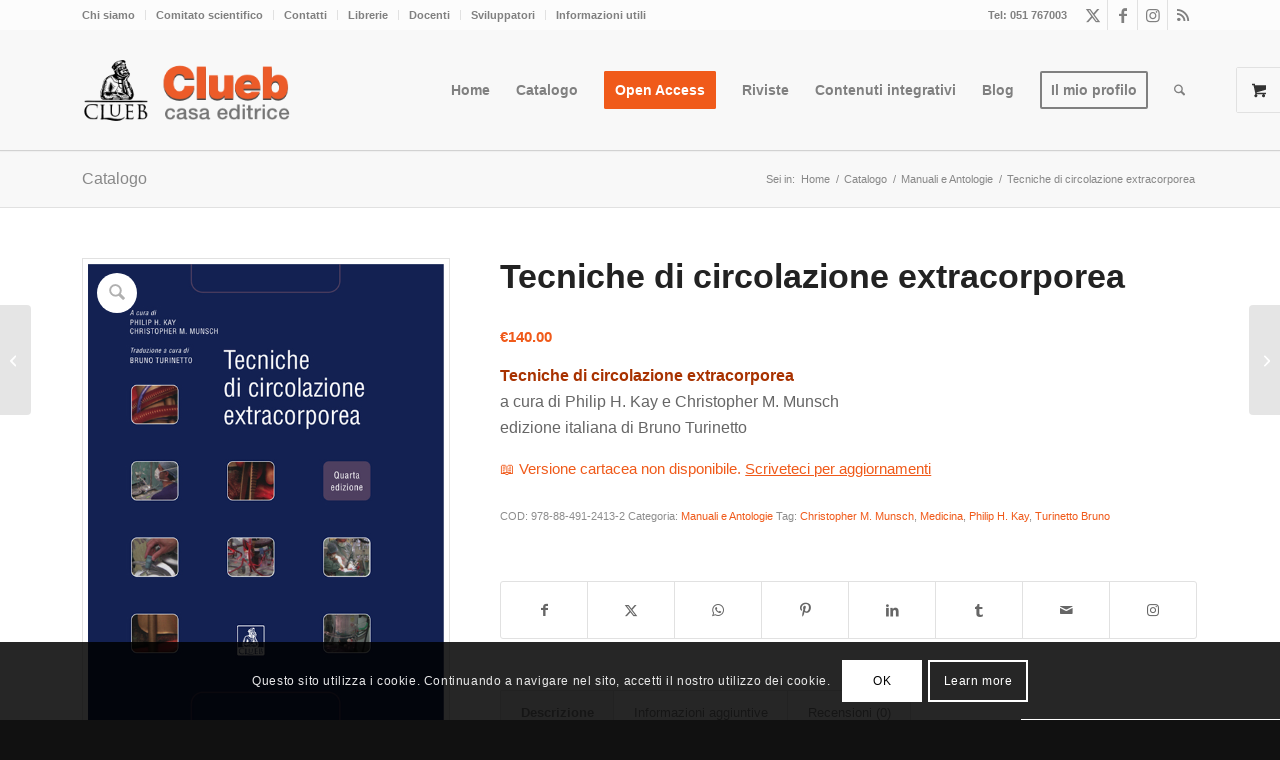

--- FILE ---
content_type: text/html; charset=UTF-8
request_url: https://clueb.it/libreria/manuali-e-antologie/tecniche-di-circolazione-extracorporea/
body_size: 31571
content:
<!DOCTYPE html>
<html lang="it-IT" class="html_stretched responsive av-preloader-disabled  html_header_top html_logo_left html_main_nav_header html_menu_right html_custom html_header_sticky html_header_shrinking_disabled html_header_topbar_active html_mobile_menu_tablet html_header_searchicon html_content_align_center html_header_unstick_top_disabled html_header_stretch_disabled html_minimal_header html_minimal_header_shadow html_elegant-blog html_modern-blog html_av-submenu-hidden html_av-submenu-display-click html_av-overlay-side html_av-overlay-side-minimal html_8609 html_av-submenu-noclone html_entry_id_20000175628 html_visible_cart av-cookies-consent-show-message-bar av-cookies-cookie-consent-enabled av-cookies-needs-opt-in av-cookies-user-needs-accept-button avia-cookie-check-browser-settings av-no-preview av-default-lightbox html_text_menu_active av-mobile-menu-switch-default">
<head>
<meta charset="UTF-8" />


<!-- mobile setting -->
<meta name="viewport" content="width=device-width, initial-scale=1">

<!-- Scripts/CSS and wp_head hook -->
<meta name='robots' content='index, follow, max-image-preview:large, max-snippet:-1, max-video-preview:-1' />

				<script type='text/javascript'>

				function avia_cookie_check_sessionStorage()
				{
					//	FF throws error when all cookies blocked !!
					var sessionBlocked = false;
					try
					{
						var test = sessionStorage.getItem( 'aviaCookieRefused' ) != null;
					}
					catch(e)
					{
						sessionBlocked = true;
					}

					var aviaCookieRefused = ! sessionBlocked ? sessionStorage.getItem( 'aviaCookieRefused' ) : null;

					var html = document.getElementsByTagName('html')[0];

					/**
					 * Set a class to avoid calls to sessionStorage
					 */
					if( sessionBlocked || aviaCookieRefused )
					{
						if( html.className.indexOf('av-cookies-session-refused') < 0 )
						{
							html.className += ' av-cookies-session-refused';
						}
					}

					if( sessionBlocked || aviaCookieRefused || document.cookie.match(/aviaCookieConsent/) )
					{
						if( html.className.indexOf('av-cookies-user-silent-accept') >= 0 )
						{
							 html.className = html.className.replace(/\bav-cookies-user-silent-accept\b/g, '');
						}
					}
				}

				avia_cookie_check_sessionStorage();

			</script>
			<style type="text/css">@font-face { font-family: 'star'; src: url('https://clueb.it/wp-content/plugins/woocommerce/assets/fonts/star.eot'); src: url('https://clueb.it/wp-content/plugins/woocommerce/assets/fonts/star.eot?#iefix') format('embedded-opentype'), 	  url('https://clueb.it/wp-content/plugins/woocommerce/assets/fonts/star.woff') format('woff'), 	  url('https://clueb.it/wp-content/plugins/woocommerce/assets/fonts/star.ttf') format('truetype'), 	  url('https://clueb.it/wp-content/plugins/woocommerce/assets/fonts/star.svg#star') format('svg'); font-weight: normal; font-style: normal;  } @font-face { font-family: 'WooCommerce'; src: url('https://clueb.it/wp-content/plugins/woocommerce/assets/fonts/WooCommerce.eot'); src: url('https://clueb.it/wp-content/plugins/woocommerce/assets/fonts/WooCommerce.eot?#iefix') format('embedded-opentype'), 	  url('https://clueb.it/wp-content/plugins/woocommerce/assets/fonts/WooCommerce.woff') format('woff'), 	  url('https://clueb.it/wp-content/plugins/woocommerce/assets/fonts/WooCommerce.ttf') format('truetype'), 	  url('https://clueb.it/wp-content/plugins/woocommerce/assets/fonts/WooCommerce.svg#WooCommerce') format('svg'); font-weight: normal; font-style: normal;  } </style>
	<!-- This site is optimized with the Yoast SEO plugin v26.8 - https://yoast.com/product/yoast-seo-wordpress/ -->
	<title>Tecniche di circolazione extracorporea</title>
	<link rel="canonical" href="https://clueb.it/libreria/manuali-e-antologie/tecniche-di-circolazione-extracorporea/" />
	<meta property="og:locale" content="it_IT" />
	<meta property="og:type" content="article" />
	<meta property="og:title" content="Tecniche di circolazione extracorporea" />
	<meta property="og:description" content="Tecniche di circolazione extracorporea a cura di Philip H. Kay e Christopher M. Munsch edizione italiana di Bruno Turinetto" />
	<meta property="og:url" content="https://clueb.it/libreria/manuali-e-antologie/tecniche-di-circolazione-extracorporea/" />
	<meta property="og:site_name" content="Casa Editrice Pàtron Clueb ArchetipoLibri Biblioteca Clueb" />
	<meta property="article:publisher" content="https://www.facebook.com/Casa-Editrice-Clueb-286197901395538/" />
	<meta property="article:modified_time" content="2023-12-16T19:08:20+00:00" />
	<meta property="og:image" content="https://clueb.it/wp-content/uploads/2005/01/3721_img_0000000000.jpg" />
	<meta property="og:image:width" content="541" />
	<meta property="og:image:height" content="694" />
	<meta property="og:image:type" content="image/jpeg" />
	<meta name="twitter:card" content="summary_large_image" />
	<meta name="twitter:site" content="@Clueb_editore" />
	<script type="application/ld+json" class="yoast-schema-graph">{"@context":"https://schema.org","@graph":[{"@type":"WebPage","@id":"https://clueb.it/libreria/manuali-e-antologie/tecniche-di-circolazione-extracorporea/","url":"https://clueb.it/libreria/manuali-e-antologie/tecniche-di-circolazione-extracorporea/","name":"Tecniche di circolazione extracorporea","isPartOf":{"@id":"https://clueb.it/#website"},"primaryImageOfPage":{"@id":"https://clueb.it/libreria/manuali-e-antologie/tecniche-di-circolazione-extracorporea/#primaryimage"},"image":{"@id":"https://clueb.it/libreria/manuali-e-antologie/tecniche-di-circolazione-extracorporea/#primaryimage"},"thumbnailUrl":"https://clueb.it/wp-content/uploads/2005/01/3721_img_0000000000.jpg","datePublished":"2005-01-01T00:00:00+00:00","dateModified":"2023-12-16T19:08:20+00:00","breadcrumb":{"@id":"https://clueb.it/libreria/manuali-e-antologie/tecniche-di-circolazione-extracorporea/#breadcrumb"},"inLanguage":"it-IT","potentialAction":[{"@type":"ReadAction","target":["https://clueb.it/libreria/manuali-e-antologie/tecniche-di-circolazione-extracorporea/"]}]},{"@type":"ImageObject","inLanguage":"it-IT","@id":"https://clueb.it/libreria/manuali-e-antologie/tecniche-di-circolazione-extracorporea/#primaryimage","url":"https://clueb.it/wp-content/uploads/2005/01/3721_img_0000000000.jpg","contentUrl":"https://clueb.it/wp-content/uploads/2005/01/3721_img_0000000000.jpg","width":541,"height":694},{"@type":"BreadcrumbList","@id":"https://clueb.it/libreria/manuali-e-antologie/tecniche-di-circolazione-extracorporea/#breadcrumb","itemListElement":[{"@type":"ListItem","position":1,"name":"Home","item":"https://clueb.it/home/"},{"@type":"ListItem","position":2,"name":"Catalogo","item":"https://clueb.it/libreria/"},{"@type":"ListItem","position":3,"name":"Tecniche di circolazione extracorporea"}]},{"@type":"WebSite","@id":"https://clueb.it/#website","url":"https://clueb.it/","name":"Casa Editrice Pàtron Clueb ArchetipoLibri Biblioteca Clueb","description":"Materiali didattici per la formazione universitaria e professionale","publisher":{"@id":"https://clueb.it/#organization"},"potentialAction":[{"@type":"SearchAction","target":{"@type":"EntryPoint","urlTemplate":"https://clueb.it/?s={search_term_string}"},"query-input":{"@type":"PropertyValueSpecification","valueRequired":true,"valueName":"search_term_string"}}],"inLanguage":"it-IT"},{"@type":"Organization","@id":"https://clueb.it/#organization","name":"Casa Editrice Pàtron Clueb ArchetipoLibri Biblioteca Clueb","url":"https://clueb.it/","logo":{"@type":"ImageObject","inLanguage":"it-IT","@id":"https://clueb.it/#/schema/logo/image/","url":"https://clueb.it/wp-content/uploads/2025/11/logo-dell-organizzazione.jpg","contentUrl":"https://clueb.it/wp-content/uploads/2025/11/logo-dell-organizzazione.jpg","width":696,"height":696,"caption":"Casa Editrice Pàtron Clueb ArchetipoLibri Biblioteca Clueb"},"image":{"@id":"https://clueb.it/#/schema/logo/image/"},"sameAs":["https://www.facebook.com/Casa-Editrice-Clueb-286197901395538/","https://x.com/Clueb_editore"]}]}</script>
	<!-- / Yoast SEO plugin. -->


<link rel="alternate" type="application/rss+xml" title="Casa Editrice Pàtron Clueb ArchetipoLibri Biblioteca Clueb &raquo; Feed" href="https://clueb.it/feed/" />
<link rel="alternate" type="application/rss+xml" title="Casa Editrice Pàtron Clueb ArchetipoLibri Biblioteca Clueb &raquo; Feed dei commenti" href="https://clueb.it/comments/feed/" />
<link rel="alternate" type="application/rss+xml" title="Casa Editrice Pàtron Clueb ArchetipoLibri Biblioteca Clueb &raquo; Tecniche di circolazione extracorporea Feed dei commenti" href="https://clueb.it/libreria/manuali-e-antologie/tecniche-di-circolazione-extracorporea/feed/" />
<link rel="alternate" title="oEmbed (JSON)" type="application/json+oembed" href="https://clueb.it/wp-json/oembed/1.0/embed?url=https%3A%2F%2Fclueb.it%2Flibreria%2Fmanuali-e-antologie%2Ftecniche-di-circolazione-extracorporea%2F" />
<link rel="alternate" title="oEmbed (XML)" type="text/xml+oembed" href="https://clueb.it/wp-json/oembed/1.0/embed?url=https%3A%2F%2Fclueb.it%2Flibreria%2Fmanuali-e-antologie%2Ftecniche-di-circolazione-extracorporea%2F&#038;format=xml" />

<!-- google webfont font replacement -->

			<script type='text/javascript'>

				(function() {

					/*	check if webfonts are disabled by user setting via cookie - or user must opt in.	*/
					var html = document.getElementsByTagName('html')[0];
					var cookie_check = html.className.indexOf('av-cookies-needs-opt-in') >= 0 || html.className.indexOf('av-cookies-can-opt-out') >= 0;
					var allow_continue = true;
					var silent_accept_cookie = html.className.indexOf('av-cookies-user-silent-accept') >= 0;

					if( cookie_check && ! silent_accept_cookie )
					{
						if( ! document.cookie.match(/aviaCookieConsent/) || html.className.indexOf('av-cookies-session-refused') >= 0 )
						{
							allow_continue = false;
						}
						else
						{
							if( ! document.cookie.match(/aviaPrivacyRefuseCookiesHideBar/) )
							{
								allow_continue = false;
							}
							else if( ! document.cookie.match(/aviaPrivacyEssentialCookiesEnabled/) )
							{
								allow_continue = false;
							}
							else if( document.cookie.match(/aviaPrivacyGoogleWebfontsDisabled/) )
							{
								allow_continue = false;
							}
						}
					}

					if( allow_continue )
					{
						var f = document.createElement('link');

						f.type 	= 'text/css';
						f.rel 	= 'stylesheet';
						f.href 	= 'https://fonts.googleapis.com/css?family=Lato:300,400,700%7COpen+Sans:400,600&display=auto';
						f.id 	= 'avia-google-webfont';

						document.getElementsByTagName('head')[0].appendChild(f);
					}
				})();

			</script>
			<style id='wp-img-auto-sizes-contain-inline-css' type='text/css'>
img:is([sizes=auto i],[sizes^="auto," i]){contain-intrinsic-size:3000px 1500px}
/*# sourceURL=wp-img-auto-sizes-contain-inline-css */
</style>
<link rel='stylesheet' id='scap.flashblock-css' href='https://clueb.it/wp-content/plugins/compact-wp-audio-player/css/flashblock.css?ver=6.9' type='text/css' media='all' />
<link rel='stylesheet' id='scap.player-css' href='https://clueb.it/wp-content/plugins/compact-wp-audio-player/css/player.css?ver=6.9' type='text/css' media='all' />
<link rel='stylesheet' id='avia-grid-css' href='https://clueb.it/wp-content/themes/enfold/css/grid.css?ver=7.1.3' type='text/css' media='all' />
<link rel='stylesheet' id='avia-base-css' href='https://clueb.it/wp-content/themes/enfold/css/base.css?ver=7.1.3' type='text/css' media='all' />
<link rel='stylesheet' id='avia-layout-css' href='https://clueb.it/wp-content/themes/enfold/css/layout.css?ver=7.1.3' type='text/css' media='all' />
<link rel='stylesheet' id='avia-module-audioplayer-css' href='https://clueb.it/wp-content/themes/enfold/config-templatebuilder/avia-shortcodes/audio-player/audio-player.css?ver=7.1.3' type='text/css' media='all' />
<link rel='stylesheet' id='avia-module-blog-css' href='https://clueb.it/wp-content/themes/enfold/config-templatebuilder/avia-shortcodes/blog/blog.css?ver=7.1.3' type='text/css' media='all' />
<link rel='stylesheet' id='avia-module-postslider-css' href='https://clueb.it/wp-content/themes/enfold/config-templatebuilder/avia-shortcodes/postslider/postslider.css?ver=7.1.3' type='text/css' media='all' />
<link rel='stylesheet' id='avia-module-button-css' href='https://clueb.it/wp-content/themes/enfold/config-templatebuilder/avia-shortcodes/buttons/buttons.css?ver=7.1.3' type='text/css' media='all' />
<link rel='stylesheet' id='avia-module-buttonrow-css' href='https://clueb.it/wp-content/themes/enfold/config-templatebuilder/avia-shortcodes/buttonrow/buttonrow.css?ver=7.1.3' type='text/css' media='all' />
<link rel='stylesheet' id='avia-module-button-fullwidth-css' href='https://clueb.it/wp-content/themes/enfold/config-templatebuilder/avia-shortcodes/buttons_fullwidth/buttons_fullwidth.css?ver=7.1.3' type='text/css' media='all' />
<link rel='stylesheet' id='avia-module-catalogue-css' href='https://clueb.it/wp-content/themes/enfold/config-templatebuilder/avia-shortcodes/catalogue/catalogue.css?ver=7.1.3' type='text/css' media='all' />
<link rel='stylesheet' id='avia-module-comments-css' href='https://clueb.it/wp-content/themes/enfold/config-templatebuilder/avia-shortcodes/comments/comments.css?ver=7.1.3' type='text/css' media='all' />
<link rel='stylesheet' id='avia-module-contact-css' href='https://clueb.it/wp-content/themes/enfold/config-templatebuilder/avia-shortcodes/contact/contact.css?ver=7.1.3' type='text/css' media='all' />
<link rel='stylesheet' id='avia-module-slideshow-css' href='https://clueb.it/wp-content/themes/enfold/config-templatebuilder/avia-shortcodes/slideshow/slideshow.css?ver=7.1.3' type='text/css' media='all' />
<link rel='stylesheet' id='avia-module-slideshow-contentpartner-css' href='https://clueb.it/wp-content/themes/enfold/config-templatebuilder/avia-shortcodes/contentslider/contentslider.css?ver=7.1.3' type='text/css' media='all' />
<link rel='stylesheet' id='avia-module-countdown-css' href='https://clueb.it/wp-content/themes/enfold/config-templatebuilder/avia-shortcodes/countdown/countdown.css?ver=7.1.3' type='text/css' media='all' />
<link rel='stylesheet' id='avia-module-dynamic-field-css' href='https://clueb.it/wp-content/themes/enfold/config-templatebuilder/avia-shortcodes/dynamic_field/dynamic_field.css?ver=7.1.3' type='text/css' media='all' />
<link rel='stylesheet' id='avia-module-gallery-css' href='https://clueb.it/wp-content/themes/enfold/config-templatebuilder/avia-shortcodes/gallery/gallery.css?ver=7.1.3' type='text/css' media='all' />
<link rel='stylesheet' id='avia-module-gallery-hor-css' href='https://clueb.it/wp-content/themes/enfold/config-templatebuilder/avia-shortcodes/gallery_horizontal/gallery_horizontal.css?ver=7.1.3' type='text/css' media='all' />
<link rel='stylesheet' id='avia-module-maps-css' href='https://clueb.it/wp-content/themes/enfold/config-templatebuilder/avia-shortcodes/google_maps/google_maps.css?ver=7.1.3' type='text/css' media='all' />
<link rel='stylesheet' id='avia-module-gridrow-css' href='https://clueb.it/wp-content/themes/enfold/config-templatebuilder/avia-shortcodes/grid_row/grid_row.css?ver=7.1.3' type='text/css' media='all' />
<link rel='stylesheet' id='avia-module-heading-css' href='https://clueb.it/wp-content/themes/enfold/config-templatebuilder/avia-shortcodes/heading/heading.css?ver=7.1.3' type='text/css' media='all' />
<link rel='stylesheet' id='avia-module-rotator-css' href='https://clueb.it/wp-content/themes/enfold/config-templatebuilder/avia-shortcodes/headline_rotator/headline_rotator.css?ver=7.1.3' type='text/css' media='all' />
<link rel='stylesheet' id='avia-module-hr-css' href='https://clueb.it/wp-content/themes/enfold/config-templatebuilder/avia-shortcodes/hr/hr.css?ver=7.1.3' type='text/css' media='all' />
<link rel='stylesheet' id='avia-module-icon-css' href='https://clueb.it/wp-content/themes/enfold/config-templatebuilder/avia-shortcodes/icon/icon.css?ver=7.1.3' type='text/css' media='all' />
<link rel='stylesheet' id='avia-module-icon-circles-css' href='https://clueb.it/wp-content/themes/enfold/config-templatebuilder/avia-shortcodes/icon_circles/icon_circles.css?ver=7.1.3' type='text/css' media='all' />
<link rel='stylesheet' id='avia-module-iconbox-css' href='https://clueb.it/wp-content/themes/enfold/config-templatebuilder/avia-shortcodes/iconbox/iconbox.css?ver=7.1.3' type='text/css' media='all' />
<link rel='stylesheet' id='avia-module-icongrid-css' href='https://clueb.it/wp-content/themes/enfold/config-templatebuilder/avia-shortcodes/icongrid/icongrid.css?ver=7.1.3' type='text/css' media='all' />
<link rel='stylesheet' id='avia-module-iconlist-css' href='https://clueb.it/wp-content/themes/enfold/config-templatebuilder/avia-shortcodes/iconlist/iconlist.css?ver=7.1.3' type='text/css' media='all' />
<link rel='stylesheet' id='avia-module-image-css' href='https://clueb.it/wp-content/themes/enfold/config-templatebuilder/avia-shortcodes/image/image.css?ver=7.1.3' type='text/css' media='all' />
<link rel='stylesheet' id='avia-module-image-diff-css' href='https://clueb.it/wp-content/themes/enfold/config-templatebuilder/avia-shortcodes/image_diff/image_diff.css?ver=7.1.3' type='text/css' media='all' />
<link rel='stylesheet' id='avia-module-hotspot-css' href='https://clueb.it/wp-content/themes/enfold/config-templatebuilder/avia-shortcodes/image_hotspots/image_hotspots.css?ver=7.1.3' type='text/css' media='all' />
<link rel='stylesheet' id='avia-module-sc-lottie-animation-css' href='https://clueb.it/wp-content/themes/enfold/config-templatebuilder/avia-shortcodes/lottie_animation/lottie_animation.css?ver=7.1.3' type='text/css' media='all' />
<link rel='stylesheet' id='avia-module-magazine-css' href='https://clueb.it/wp-content/themes/enfold/config-templatebuilder/avia-shortcodes/magazine/magazine.css?ver=7.1.3' type='text/css' media='all' />
<link rel='stylesheet' id='avia-module-masonry-css' href='https://clueb.it/wp-content/themes/enfold/config-templatebuilder/avia-shortcodes/masonry_entries/masonry_entries.css?ver=7.1.3' type='text/css' media='all' />
<link rel='stylesheet' id='avia-siteloader-css' href='https://clueb.it/wp-content/themes/enfold/css/avia-snippet-site-preloader.css?ver=7.1.3' type='text/css' media='all' />
<link rel='stylesheet' id='avia-module-menu-css' href='https://clueb.it/wp-content/themes/enfold/config-templatebuilder/avia-shortcodes/menu/menu.css?ver=7.1.3' type='text/css' media='all' />
<link rel='stylesheet' id='avia-module-notification-css' href='https://clueb.it/wp-content/themes/enfold/config-templatebuilder/avia-shortcodes/notification/notification.css?ver=7.1.3' type='text/css' media='all' />
<link rel='stylesheet' id='avia-module-numbers-css' href='https://clueb.it/wp-content/themes/enfold/config-templatebuilder/avia-shortcodes/numbers/numbers.css?ver=7.1.3' type='text/css' media='all' />
<link rel='stylesheet' id='avia-module-portfolio-css' href='https://clueb.it/wp-content/themes/enfold/config-templatebuilder/avia-shortcodes/portfolio/portfolio.css?ver=7.1.3' type='text/css' media='all' />
<link rel='stylesheet' id='avia-module-post-metadata-css' href='https://clueb.it/wp-content/themes/enfold/config-templatebuilder/avia-shortcodes/post_metadata/post_metadata.css?ver=7.1.3' type='text/css' media='all' />
<link rel='stylesheet' id='avia-module-progress-bar-css' href='https://clueb.it/wp-content/themes/enfold/config-templatebuilder/avia-shortcodes/progressbar/progressbar.css?ver=7.1.3' type='text/css' media='all' />
<link rel='stylesheet' id='avia-module-promobox-css' href='https://clueb.it/wp-content/themes/enfold/config-templatebuilder/avia-shortcodes/promobox/promobox.css?ver=7.1.3' type='text/css' media='all' />
<link rel='stylesheet' id='avia-sc-search-css' href='https://clueb.it/wp-content/themes/enfold/config-templatebuilder/avia-shortcodes/search/search.css?ver=7.1.3' type='text/css' media='all' />
<link rel='stylesheet' id='avia-module-slideshow-accordion-css' href='https://clueb.it/wp-content/themes/enfold/config-templatebuilder/avia-shortcodes/slideshow_accordion/slideshow_accordion.css?ver=7.1.3' type='text/css' media='all' />
<link rel='stylesheet' id='avia-module-slideshow-feature-image-css' href='https://clueb.it/wp-content/themes/enfold/config-templatebuilder/avia-shortcodes/slideshow_feature_image/slideshow_feature_image.css?ver=7.1.3' type='text/css' media='all' />
<link rel='stylesheet' id='avia-module-slideshow-fullsize-css' href='https://clueb.it/wp-content/themes/enfold/config-templatebuilder/avia-shortcodes/slideshow_fullsize/slideshow_fullsize.css?ver=7.1.3' type='text/css' media='all' />
<link rel='stylesheet' id='avia-module-slideshow-fullscreen-css' href='https://clueb.it/wp-content/themes/enfold/config-templatebuilder/avia-shortcodes/slideshow_fullscreen/slideshow_fullscreen.css?ver=7.1.3' type='text/css' media='all' />
<link rel='stylesheet' id='avia-module-social-css' href='https://clueb.it/wp-content/themes/enfold/config-templatebuilder/avia-shortcodes/social_share/social_share.css?ver=7.1.3' type='text/css' media='all' />
<link rel='stylesheet' id='avia-module-tabsection-css' href='https://clueb.it/wp-content/themes/enfold/config-templatebuilder/avia-shortcodes/tab_section/tab_section.css?ver=7.1.3' type='text/css' media='all' />
<link rel='stylesheet' id='avia-module-table-css' href='https://clueb.it/wp-content/themes/enfold/config-templatebuilder/avia-shortcodes/table/table.css?ver=7.1.3' type='text/css' media='all' />
<link rel='stylesheet' id='avia-module-tabs-css' href='https://clueb.it/wp-content/themes/enfold/config-templatebuilder/avia-shortcodes/tabs/tabs.css?ver=7.1.3' type='text/css' media='all' />
<link rel='stylesheet' id='avia-module-team-css' href='https://clueb.it/wp-content/themes/enfold/config-templatebuilder/avia-shortcodes/team/team.css?ver=7.1.3' type='text/css' media='all' />
<link rel='stylesheet' id='avia-module-testimonials-css' href='https://clueb.it/wp-content/themes/enfold/config-templatebuilder/avia-shortcodes/testimonials/testimonials.css?ver=7.1.3' type='text/css' media='all' />
<link rel='stylesheet' id='avia-module-timeline-css' href='https://clueb.it/wp-content/themes/enfold/config-templatebuilder/avia-shortcodes/timeline/timeline.css?ver=7.1.3' type='text/css' media='all' />
<link rel='stylesheet' id='avia-module-toggles-css' href='https://clueb.it/wp-content/themes/enfold/config-templatebuilder/avia-shortcodes/toggles/toggles.css?ver=7.1.3' type='text/css' media='all' />
<link rel='stylesheet' id='avia-module-video-css' href='https://clueb.it/wp-content/themes/enfold/config-templatebuilder/avia-shortcodes/video/video.css?ver=7.1.3' type='text/css' media='all' />
<link rel='stylesheet' id='avia-scs-css' href='https://clueb.it/wp-content/themes/enfold/css/shortcodes.css?ver=7.1.3' type='text/css' media='all' />
<link rel='stylesheet' id='avia-woocommerce-css-css' href='https://clueb.it/wp-content/themes/enfold/config-woocommerce/woocommerce-mod.css?ver=7.1.3' type='text/css' media='all' />
<style id='wp-emoji-styles-inline-css' type='text/css'>

	img.wp-smiley, img.emoji {
		display: inline !important;
		border: none !important;
		box-shadow: none !important;
		height: 1em !important;
		width: 1em !important;
		margin: 0 0.07em !important;
		vertical-align: -0.1em !important;
		background: none !important;
		padding: 0 !important;
	}
/*# sourceURL=wp-emoji-styles-inline-css */
</style>
<style id='wp-block-library-inline-css' type='text/css'>
:root{--wp-block-synced-color:#7a00df;--wp-block-synced-color--rgb:122,0,223;--wp-bound-block-color:var(--wp-block-synced-color);--wp-editor-canvas-background:#ddd;--wp-admin-theme-color:#007cba;--wp-admin-theme-color--rgb:0,124,186;--wp-admin-theme-color-darker-10:#006ba1;--wp-admin-theme-color-darker-10--rgb:0,107,160.5;--wp-admin-theme-color-darker-20:#005a87;--wp-admin-theme-color-darker-20--rgb:0,90,135;--wp-admin-border-width-focus:2px}@media (min-resolution:192dpi){:root{--wp-admin-border-width-focus:1.5px}}.wp-element-button{cursor:pointer}:root .has-very-light-gray-background-color{background-color:#eee}:root .has-very-dark-gray-background-color{background-color:#313131}:root .has-very-light-gray-color{color:#eee}:root .has-very-dark-gray-color{color:#313131}:root .has-vivid-green-cyan-to-vivid-cyan-blue-gradient-background{background:linear-gradient(135deg,#00d084,#0693e3)}:root .has-purple-crush-gradient-background{background:linear-gradient(135deg,#34e2e4,#4721fb 50%,#ab1dfe)}:root .has-hazy-dawn-gradient-background{background:linear-gradient(135deg,#faaca8,#dad0ec)}:root .has-subdued-olive-gradient-background{background:linear-gradient(135deg,#fafae1,#67a671)}:root .has-atomic-cream-gradient-background{background:linear-gradient(135deg,#fdd79a,#004a59)}:root .has-nightshade-gradient-background{background:linear-gradient(135deg,#330968,#31cdcf)}:root .has-midnight-gradient-background{background:linear-gradient(135deg,#020381,#2874fc)}:root{--wp--preset--font-size--normal:16px;--wp--preset--font-size--huge:42px}.has-regular-font-size{font-size:1em}.has-larger-font-size{font-size:2.625em}.has-normal-font-size{font-size:var(--wp--preset--font-size--normal)}.has-huge-font-size{font-size:var(--wp--preset--font-size--huge)}.has-text-align-center{text-align:center}.has-text-align-left{text-align:left}.has-text-align-right{text-align:right}.has-fit-text{white-space:nowrap!important}#end-resizable-editor-section{display:none}.aligncenter{clear:both}.items-justified-left{justify-content:flex-start}.items-justified-center{justify-content:center}.items-justified-right{justify-content:flex-end}.items-justified-space-between{justify-content:space-between}.screen-reader-text{border:0;clip-path:inset(50%);height:1px;margin:-1px;overflow:hidden;padding:0;position:absolute;width:1px;word-wrap:normal!important}.screen-reader-text:focus{background-color:#ddd;clip-path:none;color:#444;display:block;font-size:1em;height:auto;left:5px;line-height:normal;padding:15px 23px 14px;text-decoration:none;top:5px;width:auto;z-index:100000}html :where(.has-border-color){border-style:solid}html :where([style*=border-top-color]){border-top-style:solid}html :where([style*=border-right-color]){border-right-style:solid}html :where([style*=border-bottom-color]){border-bottom-style:solid}html :where([style*=border-left-color]){border-left-style:solid}html :where([style*=border-width]){border-style:solid}html :where([style*=border-top-width]){border-top-style:solid}html :where([style*=border-right-width]){border-right-style:solid}html :where([style*=border-bottom-width]){border-bottom-style:solid}html :where([style*=border-left-width]){border-left-style:solid}html :where(img[class*=wp-image-]){height:auto;max-width:100%}:where(figure){margin:0 0 1em}html :where(.is-position-sticky){--wp-admin--admin-bar--position-offset:var(--wp-admin--admin-bar--height,0px)}@media screen and (max-width:600px){html :where(.is-position-sticky){--wp-admin--admin-bar--position-offset:0px}}

/*# sourceURL=wp-block-library-inline-css */
</style><link rel='stylesheet' id='wc-blocks-style-css' href='https://clueb.it/wp-content/plugins/woocommerce/assets/client/blocks/wc-blocks.css?ver=wc-10.4.3' type='text/css' media='all' />
<style id='global-styles-inline-css' type='text/css'>
:root{--wp--preset--aspect-ratio--square: 1;--wp--preset--aspect-ratio--4-3: 4/3;--wp--preset--aspect-ratio--3-4: 3/4;--wp--preset--aspect-ratio--3-2: 3/2;--wp--preset--aspect-ratio--2-3: 2/3;--wp--preset--aspect-ratio--16-9: 16/9;--wp--preset--aspect-ratio--9-16: 9/16;--wp--preset--color--black: #000000;--wp--preset--color--cyan-bluish-gray: #abb8c3;--wp--preset--color--white: #ffffff;--wp--preset--color--pale-pink: #f78da7;--wp--preset--color--vivid-red: #cf2e2e;--wp--preset--color--luminous-vivid-orange: #ff6900;--wp--preset--color--luminous-vivid-amber: #fcb900;--wp--preset--color--light-green-cyan: #7bdcb5;--wp--preset--color--vivid-green-cyan: #00d084;--wp--preset--color--pale-cyan-blue: #8ed1fc;--wp--preset--color--vivid-cyan-blue: #0693e3;--wp--preset--color--vivid-purple: #9b51e0;--wp--preset--color--metallic-red: #b02b2c;--wp--preset--color--maximum-yellow-red: #edae44;--wp--preset--color--yellow-sun: #eeee22;--wp--preset--color--palm-leaf: #83a846;--wp--preset--color--aero: #7bb0e7;--wp--preset--color--old-lavender: #745f7e;--wp--preset--color--steel-teal: #5f8789;--wp--preset--color--raspberry-pink: #d65799;--wp--preset--color--medium-turquoise: #4ecac2;--wp--preset--gradient--vivid-cyan-blue-to-vivid-purple: linear-gradient(135deg,rgb(6,147,227) 0%,rgb(155,81,224) 100%);--wp--preset--gradient--light-green-cyan-to-vivid-green-cyan: linear-gradient(135deg,rgb(122,220,180) 0%,rgb(0,208,130) 100%);--wp--preset--gradient--luminous-vivid-amber-to-luminous-vivid-orange: linear-gradient(135deg,rgb(252,185,0) 0%,rgb(255,105,0) 100%);--wp--preset--gradient--luminous-vivid-orange-to-vivid-red: linear-gradient(135deg,rgb(255,105,0) 0%,rgb(207,46,46) 100%);--wp--preset--gradient--very-light-gray-to-cyan-bluish-gray: linear-gradient(135deg,rgb(238,238,238) 0%,rgb(169,184,195) 100%);--wp--preset--gradient--cool-to-warm-spectrum: linear-gradient(135deg,rgb(74,234,220) 0%,rgb(151,120,209) 20%,rgb(207,42,186) 40%,rgb(238,44,130) 60%,rgb(251,105,98) 80%,rgb(254,248,76) 100%);--wp--preset--gradient--blush-light-purple: linear-gradient(135deg,rgb(255,206,236) 0%,rgb(152,150,240) 100%);--wp--preset--gradient--blush-bordeaux: linear-gradient(135deg,rgb(254,205,165) 0%,rgb(254,45,45) 50%,rgb(107,0,62) 100%);--wp--preset--gradient--luminous-dusk: linear-gradient(135deg,rgb(255,203,112) 0%,rgb(199,81,192) 50%,rgb(65,88,208) 100%);--wp--preset--gradient--pale-ocean: linear-gradient(135deg,rgb(255,245,203) 0%,rgb(182,227,212) 50%,rgb(51,167,181) 100%);--wp--preset--gradient--electric-grass: linear-gradient(135deg,rgb(202,248,128) 0%,rgb(113,206,126) 100%);--wp--preset--gradient--midnight: linear-gradient(135deg,rgb(2,3,129) 0%,rgb(40,116,252) 100%);--wp--preset--font-size--small: 1rem;--wp--preset--font-size--medium: 1.125rem;--wp--preset--font-size--large: 1.75rem;--wp--preset--font-size--x-large: clamp(1.75rem, 3vw, 2.25rem);--wp--preset--spacing--20: 0.44rem;--wp--preset--spacing--30: 0.67rem;--wp--preset--spacing--40: 1rem;--wp--preset--spacing--50: 1.5rem;--wp--preset--spacing--60: 2.25rem;--wp--preset--spacing--70: 3.38rem;--wp--preset--spacing--80: 5.06rem;--wp--preset--shadow--natural: 6px 6px 9px rgba(0, 0, 0, 0.2);--wp--preset--shadow--deep: 12px 12px 50px rgba(0, 0, 0, 0.4);--wp--preset--shadow--sharp: 6px 6px 0px rgba(0, 0, 0, 0.2);--wp--preset--shadow--outlined: 6px 6px 0px -3px rgb(255, 255, 255), 6px 6px rgb(0, 0, 0);--wp--preset--shadow--crisp: 6px 6px 0px rgb(0, 0, 0);}:root { --wp--style--global--content-size: 800px;--wp--style--global--wide-size: 1130px; }:where(body) { margin: 0; }.wp-site-blocks > .alignleft { float: left; margin-right: 2em; }.wp-site-blocks > .alignright { float: right; margin-left: 2em; }.wp-site-blocks > .aligncenter { justify-content: center; margin-left: auto; margin-right: auto; }:where(.is-layout-flex){gap: 0.5em;}:where(.is-layout-grid){gap: 0.5em;}.is-layout-flow > .alignleft{float: left;margin-inline-start: 0;margin-inline-end: 2em;}.is-layout-flow > .alignright{float: right;margin-inline-start: 2em;margin-inline-end: 0;}.is-layout-flow > .aligncenter{margin-left: auto !important;margin-right: auto !important;}.is-layout-constrained > .alignleft{float: left;margin-inline-start: 0;margin-inline-end: 2em;}.is-layout-constrained > .alignright{float: right;margin-inline-start: 2em;margin-inline-end: 0;}.is-layout-constrained > .aligncenter{margin-left: auto !important;margin-right: auto !important;}.is-layout-constrained > :where(:not(.alignleft):not(.alignright):not(.alignfull)){max-width: var(--wp--style--global--content-size);margin-left: auto !important;margin-right: auto !important;}.is-layout-constrained > .alignwide{max-width: var(--wp--style--global--wide-size);}body .is-layout-flex{display: flex;}.is-layout-flex{flex-wrap: wrap;align-items: center;}.is-layout-flex > :is(*, div){margin: 0;}body .is-layout-grid{display: grid;}.is-layout-grid > :is(*, div){margin: 0;}body{padding-top: 0px;padding-right: 0px;padding-bottom: 0px;padding-left: 0px;}a:where(:not(.wp-element-button)){text-decoration: underline;}:root :where(.wp-element-button, .wp-block-button__link){background-color: #32373c;border-width: 0;color: #fff;font-family: inherit;font-size: inherit;font-style: inherit;font-weight: inherit;letter-spacing: inherit;line-height: inherit;padding-top: calc(0.667em + 2px);padding-right: calc(1.333em + 2px);padding-bottom: calc(0.667em + 2px);padding-left: calc(1.333em + 2px);text-decoration: none;text-transform: inherit;}.has-black-color{color: var(--wp--preset--color--black) !important;}.has-cyan-bluish-gray-color{color: var(--wp--preset--color--cyan-bluish-gray) !important;}.has-white-color{color: var(--wp--preset--color--white) !important;}.has-pale-pink-color{color: var(--wp--preset--color--pale-pink) !important;}.has-vivid-red-color{color: var(--wp--preset--color--vivid-red) !important;}.has-luminous-vivid-orange-color{color: var(--wp--preset--color--luminous-vivid-orange) !important;}.has-luminous-vivid-amber-color{color: var(--wp--preset--color--luminous-vivid-amber) !important;}.has-light-green-cyan-color{color: var(--wp--preset--color--light-green-cyan) !important;}.has-vivid-green-cyan-color{color: var(--wp--preset--color--vivid-green-cyan) !important;}.has-pale-cyan-blue-color{color: var(--wp--preset--color--pale-cyan-blue) !important;}.has-vivid-cyan-blue-color{color: var(--wp--preset--color--vivid-cyan-blue) !important;}.has-vivid-purple-color{color: var(--wp--preset--color--vivid-purple) !important;}.has-metallic-red-color{color: var(--wp--preset--color--metallic-red) !important;}.has-maximum-yellow-red-color{color: var(--wp--preset--color--maximum-yellow-red) !important;}.has-yellow-sun-color{color: var(--wp--preset--color--yellow-sun) !important;}.has-palm-leaf-color{color: var(--wp--preset--color--palm-leaf) !important;}.has-aero-color{color: var(--wp--preset--color--aero) !important;}.has-old-lavender-color{color: var(--wp--preset--color--old-lavender) !important;}.has-steel-teal-color{color: var(--wp--preset--color--steel-teal) !important;}.has-raspberry-pink-color{color: var(--wp--preset--color--raspberry-pink) !important;}.has-medium-turquoise-color{color: var(--wp--preset--color--medium-turquoise) !important;}.has-black-background-color{background-color: var(--wp--preset--color--black) !important;}.has-cyan-bluish-gray-background-color{background-color: var(--wp--preset--color--cyan-bluish-gray) !important;}.has-white-background-color{background-color: var(--wp--preset--color--white) !important;}.has-pale-pink-background-color{background-color: var(--wp--preset--color--pale-pink) !important;}.has-vivid-red-background-color{background-color: var(--wp--preset--color--vivid-red) !important;}.has-luminous-vivid-orange-background-color{background-color: var(--wp--preset--color--luminous-vivid-orange) !important;}.has-luminous-vivid-amber-background-color{background-color: var(--wp--preset--color--luminous-vivid-amber) !important;}.has-light-green-cyan-background-color{background-color: var(--wp--preset--color--light-green-cyan) !important;}.has-vivid-green-cyan-background-color{background-color: var(--wp--preset--color--vivid-green-cyan) !important;}.has-pale-cyan-blue-background-color{background-color: var(--wp--preset--color--pale-cyan-blue) !important;}.has-vivid-cyan-blue-background-color{background-color: var(--wp--preset--color--vivid-cyan-blue) !important;}.has-vivid-purple-background-color{background-color: var(--wp--preset--color--vivid-purple) !important;}.has-metallic-red-background-color{background-color: var(--wp--preset--color--metallic-red) !important;}.has-maximum-yellow-red-background-color{background-color: var(--wp--preset--color--maximum-yellow-red) !important;}.has-yellow-sun-background-color{background-color: var(--wp--preset--color--yellow-sun) !important;}.has-palm-leaf-background-color{background-color: var(--wp--preset--color--palm-leaf) !important;}.has-aero-background-color{background-color: var(--wp--preset--color--aero) !important;}.has-old-lavender-background-color{background-color: var(--wp--preset--color--old-lavender) !important;}.has-steel-teal-background-color{background-color: var(--wp--preset--color--steel-teal) !important;}.has-raspberry-pink-background-color{background-color: var(--wp--preset--color--raspberry-pink) !important;}.has-medium-turquoise-background-color{background-color: var(--wp--preset--color--medium-turquoise) !important;}.has-black-border-color{border-color: var(--wp--preset--color--black) !important;}.has-cyan-bluish-gray-border-color{border-color: var(--wp--preset--color--cyan-bluish-gray) !important;}.has-white-border-color{border-color: var(--wp--preset--color--white) !important;}.has-pale-pink-border-color{border-color: var(--wp--preset--color--pale-pink) !important;}.has-vivid-red-border-color{border-color: var(--wp--preset--color--vivid-red) !important;}.has-luminous-vivid-orange-border-color{border-color: var(--wp--preset--color--luminous-vivid-orange) !important;}.has-luminous-vivid-amber-border-color{border-color: var(--wp--preset--color--luminous-vivid-amber) !important;}.has-light-green-cyan-border-color{border-color: var(--wp--preset--color--light-green-cyan) !important;}.has-vivid-green-cyan-border-color{border-color: var(--wp--preset--color--vivid-green-cyan) !important;}.has-pale-cyan-blue-border-color{border-color: var(--wp--preset--color--pale-cyan-blue) !important;}.has-vivid-cyan-blue-border-color{border-color: var(--wp--preset--color--vivid-cyan-blue) !important;}.has-vivid-purple-border-color{border-color: var(--wp--preset--color--vivid-purple) !important;}.has-metallic-red-border-color{border-color: var(--wp--preset--color--metallic-red) !important;}.has-maximum-yellow-red-border-color{border-color: var(--wp--preset--color--maximum-yellow-red) !important;}.has-yellow-sun-border-color{border-color: var(--wp--preset--color--yellow-sun) !important;}.has-palm-leaf-border-color{border-color: var(--wp--preset--color--palm-leaf) !important;}.has-aero-border-color{border-color: var(--wp--preset--color--aero) !important;}.has-old-lavender-border-color{border-color: var(--wp--preset--color--old-lavender) !important;}.has-steel-teal-border-color{border-color: var(--wp--preset--color--steel-teal) !important;}.has-raspberry-pink-border-color{border-color: var(--wp--preset--color--raspberry-pink) !important;}.has-medium-turquoise-border-color{border-color: var(--wp--preset--color--medium-turquoise) !important;}.has-vivid-cyan-blue-to-vivid-purple-gradient-background{background: var(--wp--preset--gradient--vivid-cyan-blue-to-vivid-purple) !important;}.has-light-green-cyan-to-vivid-green-cyan-gradient-background{background: var(--wp--preset--gradient--light-green-cyan-to-vivid-green-cyan) !important;}.has-luminous-vivid-amber-to-luminous-vivid-orange-gradient-background{background: var(--wp--preset--gradient--luminous-vivid-amber-to-luminous-vivid-orange) !important;}.has-luminous-vivid-orange-to-vivid-red-gradient-background{background: var(--wp--preset--gradient--luminous-vivid-orange-to-vivid-red) !important;}.has-very-light-gray-to-cyan-bluish-gray-gradient-background{background: var(--wp--preset--gradient--very-light-gray-to-cyan-bluish-gray) !important;}.has-cool-to-warm-spectrum-gradient-background{background: var(--wp--preset--gradient--cool-to-warm-spectrum) !important;}.has-blush-light-purple-gradient-background{background: var(--wp--preset--gradient--blush-light-purple) !important;}.has-blush-bordeaux-gradient-background{background: var(--wp--preset--gradient--blush-bordeaux) !important;}.has-luminous-dusk-gradient-background{background: var(--wp--preset--gradient--luminous-dusk) !important;}.has-pale-ocean-gradient-background{background: var(--wp--preset--gradient--pale-ocean) !important;}.has-electric-grass-gradient-background{background: var(--wp--preset--gradient--electric-grass) !important;}.has-midnight-gradient-background{background: var(--wp--preset--gradient--midnight) !important;}.has-small-font-size{font-size: var(--wp--preset--font-size--small) !important;}.has-medium-font-size{font-size: var(--wp--preset--font-size--medium) !important;}.has-large-font-size{font-size: var(--wp--preset--font-size--large) !important;}.has-x-large-font-size{font-size: var(--wp--preset--font-size--x-large) !important;}
/*# sourceURL=global-styles-inline-css */
</style>

<link rel='stylesheet' id='external-link-style-css' href='https://clueb.it/wp-content/plugins/external-links-button/assets/css/external-link-style.css?ver=1.0.0' type='text/css' media='all' />
<style id='woocommerce-inline-inline-css' type='text/css'>
.woocommerce form .form-row .required { visibility: visible; }
/*# sourceURL=woocommerce-inline-inline-css */
</style>
<link rel='stylesheet' id='tag-groups-css-frontend-structure-css' href='https://clueb.it/wp-content/plugins/tag-groups/assets/css/jquery-ui.structure.min.css?ver=2.1.1' type='text/css' media='all' />
<link rel='stylesheet' id='tag-groups-css-frontend-theme-css' href='https://clueb.it/wp-content/plugins/tag-groups/assets/css/ui-gray/jquery-ui.theme.min.css?ver=2.1.1' type='text/css' media='all' />
<link rel='stylesheet' id='tag-groups-css-frontend-css' href='https://clueb.it/wp-content/plugins/tag-groups/assets/css/frontend.min.css?ver=2.1.1' type='text/css' media='all' />
<link rel='stylesheet' id='avia-fold-unfold-css' href='https://clueb.it/wp-content/themes/enfold/css/avia-snippet-fold-unfold.css?ver=7.1.3' type='text/css' media='all' />
<link rel='stylesheet' id='avia-popup-css-css' href='https://clueb.it/wp-content/themes/enfold/js/aviapopup/magnific-popup.min.css?ver=7.1.3' type='text/css' media='screen' />
<link rel='stylesheet' id='avia-lightbox-css' href='https://clueb.it/wp-content/themes/enfold/css/avia-snippet-lightbox.css?ver=7.1.3' type='text/css' media='screen' />
<link rel='stylesheet' id='avia-widget-css-css' href='https://clueb.it/wp-content/themes/enfold/css/avia-snippet-widget.css?ver=7.1.3' type='text/css' media='screen' />
<link rel='stylesheet' id='avia-dynamic-css' href='https://clueb.it/wp-content/uploads/dynamic_avia/enfold_child.css?ver=6978e738e993f' type='text/css' media='all' />
<link rel='stylesheet' id='avia-custom-css' href='https://clueb.it/wp-content/themes/enfold/css/custom.css?ver=7.1.3' type='text/css' media='all' />
<link rel='stylesheet' id='avia-style-css' href='https://clueb.it/wp-content/themes/enfold-child/style.css?ver=7.1.3' type='text/css' media='all' />
<link rel='stylesheet' id='dearpdf-style-css' href='https://clueb.it/wp-content/plugins/dearpdf-pro/assets/css/dearpdf.min.css?ver=2.0.71' type='text/css' media='all' />
<link rel='stylesheet' id='newsletter-css' href='https://clueb.it/wp-content/plugins/newsletter/style.css?ver=9.1.1' type='text/css' media='all' />
<link rel='stylesheet' id='tablepress-default-css' href='https://clueb.it/wp-content/plugins/tablepress/css/build/default.css?ver=3.2.6' type='text/css' media='all' />
<link rel='stylesheet' id='avia-cookie-css-css' href='https://clueb.it/wp-content/themes/enfold/css/avia-snippet-cookieconsent.css?ver=7.1.3' type='text/css' media='screen' />
<link rel='stylesheet' id='avia-gravity-css' href='https://clueb.it/wp-content/themes/enfold/config-gravityforms/gravity-mod.css?ver=7.1.3' type='text/css' media='screen' />
<script type="text/javascript" src="https://clueb.it/wp-content/plugins/compact-wp-audio-player/js/soundmanager2-nodebug-jsmin.js?ver=6.9" id="scap.soundmanager2-js"></script>
<script type="text/javascript" src="https://clueb.it/wp-includes/js/jquery/jquery.min.js?ver=3.7.1" id="jquery-core-js"></script>
<script type="text/javascript" src="https://clueb.it/wp-includes/js/jquery/jquery-migrate.min.js?ver=3.4.1" id="jquery-migrate-js"></script>
<script type="text/javascript" src="https://clueb.it/wp-content/plugins/woocommerce/assets/js/js-cookie/js.cookie.min.js?ver=2.1.4-wc.10.4.3" id="wc-js-cookie-js" defer="defer" data-wp-strategy="defer"></script>
<script type="text/javascript" id="wc-cart-fragments-js-extra">
/* <![CDATA[ */
var wc_cart_fragments_params = {"ajax_url":"/wp-admin/admin-ajax.php","wc_ajax_url":"/?wc-ajax=%%endpoint%%","cart_hash_key":"wc_cart_hash_5efb47a021479a8c88caefa2850a9516","fragment_name":"wc_fragments_5efb47a021479a8c88caefa2850a9516","request_timeout":"5000"};
//# sourceURL=wc-cart-fragments-js-extra
/* ]]> */
</script>
<script type="text/javascript" src="https://clueb.it/wp-content/plugins/woocommerce/assets/js/frontend/cart-fragments.min.js?ver=10.4.3" id="wc-cart-fragments-js" defer="defer" data-wp-strategy="defer"></script>
<script type="text/javascript" src="https://clueb.it/wp-content/plugins/woocommerce/assets/js/jquery-blockui/jquery.blockUI.min.js?ver=2.7.0-wc.10.4.3" id="wc-jquery-blockui-js" defer="defer" data-wp-strategy="defer"></script>
<script type="text/javascript" id="wc-add-to-cart-js-extra">
/* <![CDATA[ */
var wc_add_to_cart_params = {"ajax_url":"/wp-admin/admin-ajax.php","wc_ajax_url":"/?wc-ajax=%%endpoint%%","i18n_view_cart":"Visualizza carrello","cart_url":"https://clueb.it/carrello/","is_cart":"","cart_redirect_after_add":"no"};
//# sourceURL=wc-add-to-cart-js-extra
/* ]]> */
</script>
<script type="text/javascript" src="https://clueb.it/wp-content/plugins/woocommerce/assets/js/frontend/add-to-cart.min.js?ver=10.4.3" id="wc-add-to-cart-js" defer="defer" data-wp-strategy="defer"></script>
<script type="text/javascript" src="https://clueb.it/wp-content/plugins/woocommerce/assets/js/zoom/jquery.zoom.min.js?ver=1.7.21-wc.10.4.3" id="wc-zoom-js" defer="defer" data-wp-strategy="defer"></script>
<script type="text/javascript" src="https://clueb.it/wp-content/plugins/woocommerce/assets/js/flexslider/jquery.flexslider.min.js?ver=2.7.2-wc.10.4.3" id="wc-flexslider-js" defer="defer" data-wp-strategy="defer"></script>
<script type="text/javascript" id="wc-single-product-js-extra">
/* <![CDATA[ */
var wc_single_product_params = {"i18n_required_rating_text":"Seleziona una valutazione","i18n_rating_options":["1 stella su 5","2 stelle su 5","3 stelle su 5","4 stelle su 5","5 stelle su 5"],"i18n_product_gallery_trigger_text":"Visualizza la galleria di immagini a schermo intero","review_rating_required":"yes","flexslider":{"rtl":false,"animation":"slide","smoothHeight":true,"directionNav":false,"controlNav":"thumbnails","slideshow":false,"animationSpeed":500,"animationLoop":false,"allowOneSlide":false},"zoom_enabled":"1","zoom_options":[],"photoswipe_enabled":"","photoswipe_options":{"shareEl":false,"closeOnScroll":false,"history":false,"hideAnimationDuration":0,"showAnimationDuration":0},"flexslider_enabled":"1"};
//# sourceURL=wc-single-product-js-extra
/* ]]> */
</script>
<script type="text/javascript" src="https://clueb.it/wp-content/plugins/woocommerce/assets/js/frontend/single-product.min.js?ver=10.4.3" id="wc-single-product-js" defer="defer" data-wp-strategy="defer"></script>
<script type="text/javascript" id="woocommerce-js-extra">
/* <![CDATA[ */
var woocommerce_params = {"ajax_url":"/wp-admin/admin-ajax.php","wc_ajax_url":"/?wc-ajax=%%endpoint%%","i18n_password_show":"Mostra password","i18n_password_hide":"Nascondi password"};
//# sourceURL=woocommerce-js-extra
/* ]]> */
</script>
<script type="text/javascript" src="https://clueb.it/wp-content/plugins/woocommerce/assets/js/frontend/woocommerce.min.js?ver=10.4.3" id="woocommerce-js" defer="defer" data-wp-strategy="defer"></script>
<script type="text/javascript" src="https://clueb.it/wp-content/plugins/tag-groups/assets/js/frontend.min.js?ver=2.1.1" id="tag-groups-js-frontend-js"></script>
<script type="text/javascript" src="https://clueb.it/wp-content/themes/enfold/js/avia-js.js?ver=7.1.3" id="avia-js-js"></script>
<script type="text/javascript" src="https://clueb.it/wp-content/themes/enfold/js/avia-compat.js?ver=7.1.3" id="avia-compat-js"></script>
<link rel="https://api.w.org/" href="https://clueb.it/wp-json/" /><link rel="alternate" title="JSON" type="application/json" href="https://clueb.it/wp-json/wp/v2/product/20000175628" /><link rel="EditURI" type="application/rsd+xml" title="RSD" href="https://clueb.it/xmlrpc.php?rsd" />
<meta name="generator" content="WordPress 6.9" />
<meta name="generator" content="WooCommerce 10.4.3" />
<link rel='shortlink' href='https://clueb.it/?p=20000175628' />

<link rel="icon" href="https://clueb.it/wp-content/uploads/2013/06/favicon2.gif" type="image/gif">
<!--[if lt IE 9]><script src="https://clueb.it/wp-content/themes/enfold/js/html5shiv.js"></script><![endif]--><link rel="profile" href="https://gmpg.org/xfn/11" />
<link rel="alternate" type="application/rss+xml" title="Casa Editrice Pàtron Clueb ArchetipoLibri Biblioteca Clueb RSS2 Feed" href="https://clueb.it/feed/" />
<link rel="pingback" href="https://clueb.it/xmlrpc.php" />

<style type='text/css' media='screen'>
 #top #header_main > .container, #top #header_main > .container .main_menu  .av-main-nav > li > a, #top #header_main #menu-item-shop .cart_dropdown_link{ height:120px; line-height: 120px; }
 .html_top_nav_header .av-logo-container{ height:120px;  }
 .html_header_top.html_header_sticky #top #wrap_all #main{ padding-top:150px; } 
</style>
	<noscript><style>.woocommerce-product-gallery{ opacity: 1 !important; }</style></noscript>
	<script data-cfasync="false"> var dearPdfLocation = "https://clueb.it/wp-content/plugins/dearpdf-pro/assets/"; var dearpdfWPGlobal = {"text":{"blank":""},"viewerType":"flipbook","is3D":true,"pageScale":"auto","height":"auto","mobileViewerType":"auto","backgroundColor":"transparent","backgroundImage":"","showDownloadControl":true,"sideMenuOverlay":true,"readDirection":"ltr","disableRange":false,"has3DCover":true,"enableSound":true,"color3DCover":"#777","controlsPosition":"bottom","rangeChunkSize":"1048576","maxTextureSize":"3200","pageMode":"auto","singlePageMode":"auto","pdfVersion":"default","autoPDFLinktoViewer":true,"attachmentLightbox":"true","duration":"800","paddingLeft":"15","paddingRight":"15","paddingTop":"20","paddingBottom":"20","moreControls":"download,pageMode,startPage,endPage,sound","hideControls":""};</script><script>window.tnp_woocommerce_label = 'Iscriviti alla Newsletter di informazioni delle novità editoriali';window.tnp_woocommerce_checked = false;</script><style type="text/css">
		@font-face {font-family: 'entypo-fontello-enfold'; font-weight: normal; font-style: normal; font-display: auto;
		src: url('https://clueb.it/wp-content/themes/enfold/config-templatebuilder/avia-template-builder/assets/fonts/entypo-fontello-enfold/entypo-fontello-enfold.woff2') format('woff2'),
		url('https://clueb.it/wp-content/themes/enfold/config-templatebuilder/avia-template-builder/assets/fonts/entypo-fontello-enfold/entypo-fontello-enfold.woff') format('woff'),
		url('https://clueb.it/wp-content/themes/enfold/config-templatebuilder/avia-template-builder/assets/fonts/entypo-fontello-enfold/entypo-fontello-enfold.ttf') format('truetype'),
		url('https://clueb.it/wp-content/themes/enfold/config-templatebuilder/avia-template-builder/assets/fonts/entypo-fontello-enfold/entypo-fontello-enfold.svg#entypo-fontello-enfold') format('svg'),
		url('https://clueb.it/wp-content/themes/enfold/config-templatebuilder/avia-template-builder/assets/fonts/entypo-fontello-enfold/entypo-fontello-enfold.eot'),
		url('https://clueb.it/wp-content/themes/enfold/config-templatebuilder/avia-template-builder/assets/fonts/entypo-fontello-enfold/entypo-fontello-enfold.eot?#iefix') format('embedded-opentype');
		}

		#top .avia-font-entypo-fontello-enfold, body .avia-font-entypo-fontello-enfold, html body [data-av_iconfont='entypo-fontello-enfold']:before{ font-family: 'entypo-fontello-enfold'; }
		
		@font-face {font-family: 'entypo-fontello'; font-weight: normal; font-style: normal; font-display: auto;
		src: url('https://clueb.it/wp-content/themes/enfold/config-templatebuilder/avia-template-builder/assets/fonts/entypo-fontello/entypo-fontello.woff2') format('woff2'),
		url('https://clueb.it/wp-content/themes/enfold/config-templatebuilder/avia-template-builder/assets/fonts/entypo-fontello/entypo-fontello.woff') format('woff'),
		url('https://clueb.it/wp-content/themes/enfold/config-templatebuilder/avia-template-builder/assets/fonts/entypo-fontello/entypo-fontello.ttf') format('truetype'),
		url('https://clueb.it/wp-content/themes/enfold/config-templatebuilder/avia-template-builder/assets/fonts/entypo-fontello/entypo-fontello.svg#entypo-fontello') format('svg'),
		url('https://clueb.it/wp-content/themes/enfold/config-templatebuilder/avia-template-builder/assets/fonts/entypo-fontello/entypo-fontello.eot'),
		url('https://clueb.it/wp-content/themes/enfold/config-templatebuilder/avia-template-builder/assets/fonts/entypo-fontello/entypo-fontello.eot?#iefix') format('embedded-opentype');
		}

		#top .avia-font-entypo-fontello, body .avia-font-entypo-fontello, html body [data-av_iconfont='entypo-fontello']:before{ font-family: 'entypo-fontello'; }
		</style>

<!--
Debugging Info for Theme support: 

Theme: Enfold
Version: 7.1.3
Installed: enfold
AviaFramework Version: 5.6
AviaBuilder Version: 6.0
aviaElementManager Version: 1.0.1
- - - - - - - - - - -
ChildTheme: Enfold Child
ChildTheme Version: 1.3.9
ChildTheme Installed: enfold

- - - - - - - - - - -
ML:2G-PU:51-PLA:33
WP:6.9
Compress: CSS:disabled - JS:disabled
Updates: enabled - token has changed and not verified
PLAu:30
-->
</head>

<body id="top" class="wp-singular product-template-default single single-product postid-20000175628 wp-theme-enfold wp-child-theme-enfold-child stretched rtl_columns av-curtain-numeric lato open_sans  theme-enfold woocommerce woocommerce-page woocommerce-no-js post-type-product product_type-simple product_visibility-outofstock product_cat-manuali-e-antologie product_tag-munsch-christopher-m product_tag-medicina product_tag-kay-philip-h product_tag-turinetto-bruno pa_curatore-kay-philip-h-munsch-christopher-m pa_pagine-398 avia-responsive-images-support avia-woocommerce-30 av-recaptcha-enabled av-google-badge-hide" itemscope="itemscope" itemtype="https://schema.org/WebPage" >

	
	<div id='wrap_all'>

	
<header id='header' class='all_colors header_color light_bg_color  av_header_top av_logo_left av_main_nav_header av_menu_right av_custom av_header_sticky av_header_shrinking_disabled av_header_stretch_disabled av_mobile_menu_tablet av_header_searchicon av_header_unstick_top_disabled av_minimal_header av_minimal_header_shadow av_bottom_nav_disabled  av_alternate_logo_active av_header_border_disabled' aria-label="Header" data-av_shrink_factor='50' role="banner" itemscope="itemscope" itemtype="https://schema.org/WPHeader" >

		<div id='header_meta' class='container_wrap container_wrap_meta  av_icon_active_right av_extra_header_active av_secondary_left av_phone_active_right av_entry_id_20000175628'>

			      <div class='container'>
			      <ul class='noLightbox social_bookmarks icon_count_4'><li class='social_bookmarks_twitter av-social-link-twitter social_icon_1 avia_social_iconfont'><a  target="_blank" aria-label="Collegamento a X" href='https://twitter.com/Clueb_editore' data-av_icon='' data-av_iconfont='entypo-fontello' title="Collegamento a X" desc="Collegamento a X" title='Collegamento a X'><span class='avia_hidden_link_text'>Collegamento a X</span></a></li><li class='social_bookmarks_facebook av-social-link-facebook social_icon_2 avia_social_iconfont'><a  target="_blank" aria-label="Collegamento a Facebook" href='https://www.facebook.com/Casa-Editrice-Clueb-286197901395538/' data-av_icon='' data-av_iconfont='entypo-fontello' title="Collegamento a Facebook" desc="Collegamento a Facebook" title='Collegamento a Facebook'><span class='avia_hidden_link_text'>Collegamento a Facebook</span></a></li><li class='social_bookmarks_instagram av-social-link-instagram social_icon_3 avia_social_iconfont'><a  target="_blank" aria-label="Collegamento a Instagram" href='https://www.instagram.com/clueb_casaeditrice' data-av_icon='' data-av_iconfont='entypo-fontello' title="Collegamento a Instagram" desc="Collegamento a Instagram" title='Collegamento a Instagram'><span class='avia_hidden_link_text'>Collegamento a Instagram</span></a></li><li class='social_bookmarks_rss av-social-link-rss social_icon_4 avia_social_iconfont'><a  aria-label="Collegamento a Rss  questo sito" href='https://clueb.it/feed/' data-av_icon='' data-av_iconfont='entypo-fontello' title="Collegamento a Rss  questo sito" desc="Collegamento a Rss  questo sito" title='Collegamento a Rss  questo sito'><span class='avia_hidden_link_text'>Collegamento a Rss  questo sito</span></a></li></ul><nav class='sub_menu'  role="navigation" itemscope="itemscope" itemtype="https://schema.org/SiteNavigationElement" ><ul role="menu" class="menu" id="avia2-menu"><li role="menuitem" id="menu-item-200000000891" class="menu-item menu-item-type-post_type menu-item-object-page menu-item-200000000891"><a href="https://clueb.it/chi-siamo/">Chi siamo</a></li>
<li role="menuitem" id="menu-item-200000003571" class="menu-item menu-item-type-post_type menu-item-object-page menu-item-200000003571"><a href="https://clueb.it/comitato-scientifico/">Comitato scientifico</a></li>
<li role="menuitem" id="menu-item-200000000889" class="menu-item menu-item-type-post_type menu-item-object-page menu-item-200000000889"><a href="https://clueb.it/contattaci/">Contatti</a></li>
<li role="menuitem" id="menu-item-200000001895" class="menu-item menu-item-type-post_type menu-item-object-page menu-item-200000001895"><a href="https://clueb.it/librerie/">Librerie</a></li>
<li role="menuitem" id="menu-item-200000002463" class="menu-item menu-item-type-post_type menu-item-object-page menu-item-200000002463"><a href="https://clueb.it/docenti/">Docenti</a></li>
<li role="menuitem" id="menu-item-200000006058" class="menu-item menu-item-type-post_type menu-item-object-page menu-item-200000006058"><a href="https://clueb.it/sviluppatori/">Sviluppatori</a></li>
<li role="menuitem" id="menu-item-200000000901" class="menu-item menu-item-type-post_type menu-item-object-page menu-item-has-children menu-item-200000000901"><a href="https://clueb.it/informazioni-utili/">Informazioni utili</a>
<ul class="sub-menu">
	<li role="menuitem" id="menu-item-200000000907" class="menu-item menu-item-type-post_type menu-item-object-page menu-item-200000000907"><a href="https://clueb.it/informazioni-utili/condizioni-generali/">Condizioni generali</a></li>
	<li role="menuitem" id="menu-item-200000000894" class="menu-item menu-item-type-post_type menu-item-object-page menu-item-200000000894"><a href="https://clueb.it/informazioni-utili/spedizioni/">Spedizioni</a></li>
	<li role="menuitem" id="menu-item-200000000908" class="menu-item menu-item-type-post_type menu-item-object-page menu-item-privacy-policy menu-item-200000000908"><a rel="privacy-policy" href="https://clueb.it/informazioni-utili/privacy/">Privacy</a></li>
	<li role="menuitem" id="menu-item-200000015468" class="menu-item menu-item-type-post_type menu-item-object-page menu-item-200000015468"><a href="https://clueb.it/informazioni-utili/pubblica-con-noi/">Pubblica con noi</a></li>
</ul>
</li>
</ul></nav><div class='phone-info with_nav'><div>Tel: 051 767003</div></div>			      </div>
		</div>

		<div  id='header_main' class='container_wrap container_wrap_logo'>

        <ul  class = 'menu-item cart_dropdown ' data-success='è stato aggiunto al carrello'><li class="cart_dropdown_first"><a class='cart_dropdown_link avia-svg-icon avia-font-svg_entypo-fontello' href='https://clueb.it/carrello/'><div class="av-cart-container" data-av_svg_icon='basket' data-av_iconset='svg_entypo-fontello'><svg version="1.1" xmlns="http://www.w3.org/2000/svg" width="29" height="32" viewBox="0 0 29 32" preserveAspectRatio="xMidYMid meet" aria-labelledby='av-svg-title-1' aria-describedby='av-svg-desc-1' role="graphics-symbol" aria-hidden="true">
<title id='av-svg-title-1'>Carrello</title>
<desc id='av-svg-desc-1'>Carrello</desc>
<path d="M4.8 27.2q0-1.28 0.96-2.24t2.24-0.96q1.344 0 2.272 0.96t0.928 2.24q0 1.344-0.928 2.272t-2.272 0.928q-1.28 0-2.24-0.928t-0.96-2.272zM20.8 27.2q0-1.28 0.96-2.24t2.24-0.96q1.344 0 2.272 0.96t0.928 2.24q0 1.344-0.928 2.272t-2.272 0.928q-1.28 0-2.24-0.928t-0.96-2.272zM10.496 19.648q-1.152 0.32-1.088 0.736t1.408 0.416h17.984v2.432q0 0.64-0.64 0.64h-20.928q-0.64 0-0.64-0.64v-2.432l-0.32-1.472-3.136-14.528h-3.136v-2.56q0-0.64 0.64-0.64h4.992q0.64 0 0.64 0.64v2.752h22.528v8.768q0 0.704-0.576 0.832z"></path>
</svg></div><span class='av-cart-counter '>0</span><span class="avia_hidden_link_text">Carrello</span></a><!--<span class='cart_subtotal'><span class="woocommerce-Price-amount amount"><bdi><span class="woocommerce-Price-currencySymbol">&euro;</span>0.00</bdi></span></span>--><div class="dropdown_widget dropdown_widget_cart"><div class="avia-arrow"></div><div class="widget_shopping_cart_content"></div></div></li></ul><div class='container av-logo-container'><div class='inner-container'><span class='logo avia-standard-logo'><a href='https://clueb.it/' class='' aria-label='logo_color' title='logo_color'><img src="https://clueb.it/wp-content/uploads/2018/05/logo_color.png" height="100" width="300" alt='Casa Editrice Pàtron Clueb ArchetipoLibri Biblioteca Clueb' title='logo_color' /></a></span><nav class='main_menu' data-selectname='Seleziona una pagina'  role="navigation" itemscope="itemscope" itemtype="https://schema.org/SiteNavigationElement" ><div class="avia-menu av-main-nav-wrap"><ul role="menu" class="menu av-main-nav" id="avia-menu"><li role="menuitem" id="menu-item-200000007004" class="menu-item menu-item-type-post_type menu-item-object-page menu-item-home menu-item-top-level menu-item-top-level-1"><a href="https://clueb.it/" itemprop="url" tabindex="0"><span class="avia-bullet"></span><span class="avia-menu-text">Home</span><span class="avia-menu-fx"><span class="avia-arrow-wrap"><span class="avia-arrow"></span></span></span></a></li>
<li role="menuitem" id="menu-item-200000010018" class="menu-item menu-item-type-post_type menu-item-object-page current_page_parent menu-item-top-level menu-item-top-level-2"><a href="https://clueb.it/libreria/" itemprop="url" tabindex="0"><span class="avia-bullet"></span><span class="avia-menu-text">Catalogo</span><span class="avia-menu-fx"><span class="avia-arrow-wrap"><span class="avia-arrow"></span></span></span></a></li>
<li role="menuitem" id="menu-item-200000016680" class="menu-item menu-item-type-taxonomy menu-item-object-product_tag av-menu-button av-menu-button-colored menu-item-top-level menu-item-top-level-3"><a href="https://clueb.it/libreria/tag/open-access/" itemprop="url" tabindex="0"><span class="avia-bullet"></span><span class="avia-menu-text">Open Access</span><span class="avia-menu-fx"><span class="avia-arrow-wrap"><span class="avia-arrow"></span></span></span></a></li>
<li role="menuitem" id="menu-item-200000006072" class="menu-item menu-item-type-custom menu-item-object-custom menu-item-has-children menu-item-top-level menu-item-top-level-4"><a href="#" itemprop="url" tabindex="0"><span class="avia-bullet"></span><span class="avia-menu-text">Riviste</span><span class="avia-menu-fx"><span class="avia-arrow-wrap"><span class="avia-arrow"></span></span></span></a>


<ul class="sub-menu">
	<li role="menuitem" id="menu-item-200000015484" class="menu-item menu-item-type-custom menu-item-object-custom"><a href="https://www.bibliomanie.it/" itemprop="url" tabindex="0"><span class="avia-bullet"></span><span class="avia-menu-text">Bibliomanie</span></a></li>
	<li role="menuitem" id="menu-item-200000006684" class="menu-item menu-item-type-custom menu-item-object-custom"><a target="_blank" href="https://comprendre.online/index.php/comp" itemprop="url" tabindex="0"><span class="avia-bullet"></span><span class="avia-menu-text">Comprendre. Revue de politique de la culture</span></a></li>
	<li role="menuitem" id="menu-item-200000013024" class="menu-item menu-item-type-custom menu-item-object-custom"><a href="https://chimicanellascuola.it/" itemprop="url" tabindex="0"><span class="avia-bullet"></span><span class="avia-menu-text">Chimica nella Scuola</span></a></li>
	<li role="menuitem" id="menu-item-200000006067" class="menu-item menu-item-type-custom menu-item-object-custom"><a target="_blank" href="https://www.rivisteclueb.it/index.php/etnoantropologia" itemprop="url" tabindex="0"><span class="avia-bullet"></span><span class="avia-menu-text">EtnoAntropologia</span></a></li>
	<li role="menuitem" id="menu-item-200000006071" class="menu-item menu-item-type-custom menu-item-object-custom"><a target="_blank" href="http://rivisteclueb.it/riviste/index.php/quadsav/index" itemprop="url" tabindex="0"><span class="avia-bullet"></span><span class="avia-menu-text">Quaderni del Savena</span></a></li>
	<li role="menuitem" id="menu-item-200000014428" class="menu-item menu-item-type-custom menu-item-object-custom"><a href="https://storia-sport.it/index.php/sp" itemprop="url" tabindex="0"><span class="avia-bullet"></span><span class="avia-menu-text">Storia dello Sport</span></a></li>
</ul>
</li>
<li role="menuitem" id="menu-item-200000013480" class="menu-item menu-item-type-post_type menu-item-object-page menu-item-top-level menu-item-top-level-5"><a href="https://clueb.it/contenuti-integrativi/" itemprop="url" tabindex="0"><span class="avia-bullet"></span><span class="avia-menu-text">Contenuti integrativi</span><span class="avia-menu-fx"><span class="avia-arrow-wrap"><span class="avia-arrow"></span></span></span></a></li>
<li role="menuitem" id="menu-item-200000007048" class="menu-item menu-item-type-post_type menu-item-object-page menu-item-top-level menu-item-top-level-6"><a href="https://clueb.it/blog/" itemprop="url" tabindex="0"><span class="avia-bullet"></span><span class="avia-menu-text">Blog</span><span class="avia-menu-fx"><span class="avia-arrow-wrap"><span class="avia-arrow"></span></span></span></a></li>
<li role="menuitem" id="menu-item-200000007214" class="menu-item menu-item-type-post_type menu-item-object-page av-menu-button av-menu-button-bordered menu-item-top-level menu-item-top-level-7"><a href="https://clueb.it/mio-profilo/" itemprop="url" tabindex="0"><span class="avia-bullet"></span><span class="avia-menu-text">Il mio profilo</span><span class="avia-menu-fx"><span class="avia-arrow-wrap"><span class="avia-arrow"></span></span></span></a></li>
<li id="menu-item-search" class="noMobile menu-item menu-item-search-dropdown menu-item-avia-special" role="menuitem"><a class="avia-svg-icon avia-font-svg_entypo-fontello" aria-label="Cerca" href="?s=" rel="nofollow" title="Fare clic per aprire il campo di ricerca" data-avia-search-tooltip="
&lt;search&gt;
	&lt;form role=&quot;search&quot; action=&quot;https://clueb.it/&quot; id=&quot;searchform&quot; method=&quot;get&quot; class=&quot;&quot;&gt;
		&lt;div&gt;
&lt;span class=&#039;av_searchform_search avia-svg-icon avia-font-svg_entypo-fontello&#039; data-av_svg_icon=&#039;search&#039; data-av_iconset=&#039;svg_entypo-fontello&#039;&gt;&lt;svg version=&quot;1.1&quot; xmlns=&quot;http://www.w3.org/2000/svg&quot; width=&quot;25&quot; height=&quot;32&quot; viewBox=&quot;0 0 25 32&quot; preserveAspectRatio=&quot;xMidYMid meet&quot; aria-labelledby=&#039;av-svg-title-2&#039; aria-describedby=&#039;av-svg-desc-2&#039; role=&quot;graphics-symbol&quot; aria-hidden=&quot;true&quot;&gt;
&lt;title id=&#039;av-svg-title-2&#039;&gt;Search&lt;/title&gt;
&lt;desc id=&#039;av-svg-desc-2&#039;&gt;Search&lt;/desc&gt;
&lt;path d=&quot;M24.704 24.704q0.96 1.088 0.192 1.984l-1.472 1.472q-1.152 1.024-2.176 0l-6.080-6.080q-2.368 1.344-4.992 1.344-4.096 0-7.136-3.040t-3.040-7.136 2.88-7.008 6.976-2.912 7.168 3.040 3.072 7.136q0 2.816-1.472 5.184zM3.008 13.248q0 2.816 2.176 4.992t4.992 2.176 4.832-2.016 2.016-4.896q0-2.816-2.176-4.96t-4.992-2.144-4.832 2.016-2.016 4.832z&quot;&gt;&lt;/path&gt;
&lt;/svg&gt;&lt;/span&gt;			&lt;input type=&quot;submit&quot; value=&quot;&quot; id=&quot;searchsubmit&quot; class=&quot;button&quot; title=&quot;Immettere almeno 3 caratteri per visualizzare i risultati della ricerca in un menu a tendina o fare clic per accedere alla pagina dei risultati della ricerca per visualizzare tutti i risultati&quot; /&gt;
			&lt;input type=&quot;search&quot; id=&quot;s&quot; name=&quot;s&quot; value=&quot;&quot; aria-label=&#039;Cerca&#039; placeholder=&#039;Cerca&#039; required /&gt;
		&lt;/div&gt;
	&lt;/form&gt;
&lt;/search&gt;
" data-av_svg_icon='search' data-av_iconset='svg_entypo-fontello'><svg version="1.1" xmlns="http://www.w3.org/2000/svg" width="25" height="32" viewBox="0 0 25 32" preserveAspectRatio="xMidYMid meet" aria-labelledby='av-svg-title-3' aria-describedby='av-svg-desc-3' role="graphics-symbol" aria-hidden="true">
<title id='av-svg-title-3'>Fare clic per aprire il campo di ricerca</title>
<desc id='av-svg-desc-3'>Fare clic per aprire il campo di ricerca</desc>
<path d="M24.704 24.704q0.96 1.088 0.192 1.984l-1.472 1.472q-1.152 1.024-2.176 0l-6.080-6.080q-2.368 1.344-4.992 1.344-4.096 0-7.136-3.040t-3.040-7.136 2.88-7.008 6.976-2.912 7.168 3.040 3.072 7.136q0 2.816-1.472 5.184zM3.008 13.248q0 2.816 2.176 4.992t4.992 2.176 4.832-2.016 2.016-4.896q0-2.816-2.176-4.96t-4.992-2.144-4.832 2.016-2.016 4.832z"></path>
</svg><span class="avia_hidden_link_text">Cerca</span></a></li><li class="av-burger-menu-main menu-item-avia-special av-small-burger-icon" role="menuitem">
	        			<a href="#" aria-label="Menu" aria-hidden="false">
							<span class="av-hamburger av-hamburger--spin av-js-hamburger">
								<span class="av-hamburger-box">
						          <span class="av-hamburger-inner"></span>
						          <strong>Menu</strong>
								</span>
							</span>
							<span class="avia_hidden_link_text">Menu</span>
						</a>
	        		   </li></ul></div></nav></div> </div> 
		<!-- end container_wrap-->
		</div>
<div id="avia_alternate_menu_container" style="display: none;"><nav class='main_menu' data-selectname='Seleziona una pagina'  role="navigation" itemscope="itemscope" itemtype="https://schema.org/SiteNavigationElement" ><div class="avia_alternate_menu av-main-nav-wrap"><ul id="avia_alternate_menu" class="menu av-main-nav"><li role="menuitem" id="menu-item-200000017333" class="menu-item menu-item-type-post_type menu-item-object-page menu-item-home menu-item-top-level menu-item-top-level-1"><a href="https://clueb.it/" itemprop="url" tabindex="0"><span class="avia-bullet"></span><span class="avia-menu-text">Home</span><span class="avia-menu-fx"><span class="avia-arrow-wrap"><span class="avia-arrow"></span></span></span></a></li>
<li role="menuitem" id="menu-item-200000017332" class="menu-item menu-item-type-post_type menu-item-object-page current_page_parent menu-item-top-level menu-item-top-level-2"><a href="https://clueb.it/libreria/" itemprop="url" tabindex="0"><span class="avia-bullet"></span><span class="avia-menu-text">Catalogo</span><span class="avia-menu-fx"><span class="avia-arrow-wrap"><span class="avia-arrow"></span></span></span></a></li>
<li role="menuitem" id="menu-item-200000017334" class="menu-item menu-item-type-taxonomy menu-item-object-product_tag av-menu-button av-menu-button-colored menu-item-top-level menu-item-top-level-3"><a href="https://clueb.it/libreria/tag/open-access/" itemprop="url" tabindex="0"><span class="avia-bullet"></span><span class="avia-menu-text">Open Access</span><span class="avia-menu-fx"><span class="avia-arrow-wrap"><span class="avia-arrow"></span></span></span></a></li>
<li role="menuitem" id="menu-item-200000017335" class="menu-item menu-item-type-post_type menu-item-object-page menu-item-top-level menu-item-top-level-4"><a href="https://clueb.it/contenuti-integrativi/" itemprop="url" tabindex="0"><span class="avia-bullet"></span><span class="avia-menu-text">Contenuti integrativi</span><span class="avia-menu-fx"><span class="avia-arrow-wrap"><span class="avia-arrow"></span></span></span></a></li>
<li role="menuitem" id="menu-item-200000017339" class="menu-item menu-item-type-custom menu-item-object-custom menu-item-has-children menu-item-top-level menu-item-top-level-5"><a href="#" itemprop="url" tabindex="0"><span class="avia-bullet"></span><span class="avia-menu-text">Riviste</span><span class="avia-menu-fx"><span class="avia-arrow-wrap"><span class="avia-arrow"></span></span></span></a>


<ul class="sub-menu">
	<li role="menuitem" id="menu-item-200000017340" class="menu-item menu-item-type-custom menu-item-object-custom"><a target="_blank" href="https://www.bibliomanie.it" itemprop="url" tabindex="0"><span class="avia-bullet"></span><span class="avia-menu-text">Bibliomanie</span></a></li>
	<li role="menuitem" id="menu-item-200000017342" class="menu-item menu-item-type-custom menu-item-object-custom"><a target="_blank" href="https://chimicanellascuola.it/" itemprop="url" tabindex="0"><span class="avia-bullet"></span><span class="avia-menu-text">Chimica nella Scuola</span></a></li>
	<li role="menuitem" id="menu-item-200000017343" class="menu-item menu-item-type-custom menu-item-object-custom"><a target="_blank" href="https://www.rivisteclueb.it/index.php/etnoantropologia" itemprop="url" tabindex="0"><span class="avia-bullet"></span><span class="avia-menu-text">EtnoAntropologia</span></a></li>
	<li role="menuitem" id="menu-item-200000017347" class="menu-item menu-item-type-custom menu-item-object-custom"><a target="_blank" href="http://rivisteclueb.it/riviste/index.php/quadsav/index" itemprop="url" tabindex="0"><span class="avia-bullet"></span><span class="avia-menu-text">Quaderni del Savena</span></a></li>
	<li role="menuitem" id="menu-item-200000017348" class="menu-item menu-item-type-custom menu-item-object-custom"><a target="_blank" href="https://storia-sport.it/index.php/sp" itemprop="url" tabindex="0"><span class="avia-bullet"></span><span class="avia-menu-text">Storia dello Sport</span></a></li>
</ul>
</li>
<li role="menuitem" id="menu-item-200000017336" class="menu-item menu-item-type-post_type menu-item-object-page menu-item-top-level menu-item-top-level-6"><a href="https://clueb.it/blog/" itemprop="url" tabindex="0"><span class="avia-bullet"></span><span class="avia-menu-text">Blog</span><span class="avia-menu-fx"><span class="avia-arrow-wrap"><span class="avia-arrow"></span></span></span></a></li>
<li role="menuitem" id="menu-item-200000017337" class="menu-item menu-item-type-post_type menu-item-object-page av-menu-button av-menu-button-bordered menu-item-top-level menu-item-top-level-7"><a href="https://clueb.it/mio-profilo/" itemprop="url" tabindex="0"><span class="avia-bullet"></span><span class="avia-menu-text">Il mio profilo</span><span class="avia-menu-fx"><span class="avia-arrow-wrap"><span class="avia-arrow"></span></span></span></a></li>
<li role="menuitem" id="menu-item-200000017338" class="menu-item menu-item-type-post_type menu-item-object-page menu-item-top-level menu-item-top-level-8"><a href="https://clueb.it/contattaci/" itemprop="url" tabindex="0"><span class="avia-bullet"></span><span class="avia-menu-text">Contatti</span><span class="avia-menu-fx"><span class="avia-arrow-wrap"><span class="avia-arrow"></span></span></span></a></li>
</ul></div></nav></div><div class="header_bg"></div>
<!-- end header -->
</header>

	<div id='main' class='all_colors' data-scroll-offset='120'>

	
	<div class='stretch_full container_wrap alternate_color light_bg_color title_container'><div class='container'><strong class='main-title entry-title '><a href='https://clueb.it/libreria/' rel='bookmark' title='Link Permanente: Catalogo'  itemprop="headline" >Catalogo</a></strong><div class="breadcrumb breadcrumbs avia-breadcrumbs"><div class="breadcrumb-trail" ><span class="trail-before"><span class="breadcrumb-title">Sei in:</span></span> <span  itemscope="itemscope" itemtype="https://schema.org/BreadcrumbList" ><span  itemscope="itemscope" itemtype="https://schema.org/ListItem" itemprop="itemListElement" ><a itemprop="url" href="https://clueb.it" title="Casa Editrice Pàtron Clueb ArchetipoLibri Biblioteca Clueb" rel="home" class="trail-begin"><span itemprop="name">Home</span></a><span itemprop="position" class="hidden">1</span></span></span> <span class="sep">/</span> <span  itemscope="itemscope" itemtype="https://schema.org/BreadcrumbList" ><span  itemscope="itemscope" itemtype="https://schema.org/ListItem" itemprop="itemListElement" ><a itemprop="url" href="https://clueb.it/libreria/" title="Catalogo"><span itemprop="name">Catalogo</span></a><span itemprop="position" class="hidden">2</span></span></span> <span class="sep">/</span> <span  itemscope="itemscope" itemtype="https://schema.org/BreadcrumbList" ><span  itemscope="itemscope" itemtype="https://schema.org/ListItem" itemprop="itemListElement" ><a itemprop="url" href="https://clueb.it/libreria/collana/manuali-e-antologie/" title="Manuali e Antologie"><span itemprop="name">Manuali e Antologie</span></a><span itemprop="position" class="hidden">3</span></span></span> <span class="sep">/</span> <span class="trail-end">Tecniche di circolazione extracorporea</span></div></div></div></div><div class='container_wrap container_wrap_first main_color sidebar_right template-shop shop_columns_3'><div class="container">
					
			<div class="woocommerce-notices-wrapper"></div><div id="product-20000175628" class="product type-product post-20000175628 status-publish first outofstock product_cat-manuali-e-antologie product_tag-munsch-christopher-m product_tag-medicina product_tag-kay-philip-h product_tag-turinetto-bruno has-post-thumbnail shipping-taxable purchasable product-type-simple">

	<div class="noHover single-product-main-image alpha"><div class='avia-wc-30-product-gallery-lightbox av-remove-size-attr avia-svg-icon avia-font-svg_entypo-fontello' data-av_svg_icon='search' data-av_iconset='svg_entypo-fontello'><svg version="1.1" xmlns="http://www.w3.org/2000/svg" width="25" height="32" viewBox="0 0 25 32" preserveAspectRatio="xMidYMid meet" role="graphics-symbol" aria-hidden="true">
<path d="M24.704 24.704q0.96 1.088 0.192 1.984l-1.472 1.472q-1.152 1.024-2.176 0l-6.080-6.080q-2.368 1.344-4.992 1.344-4.096 0-7.136-3.040t-3.040-7.136 2.88-7.008 6.976-2.912 7.168 3.040 3.072 7.136q0 2.816-1.472 5.184zM3.008 13.248q0 2.816 2.176 4.992t4.992 2.176 4.832-2.016 2.016-4.896q0-2.816-2.176-4.96t-4.992-2.144-4.832 2.016-2.016 4.832z"></path>
</svg></div><div class="woocommerce-product-gallery woocommerce-product-gallery--with-images woocommerce-product-gallery--columns-4 images" data-columns="4" style="opacity: 0; transition: opacity .25s ease-in-out;">
	<div class="woocommerce-product-gallery__wrapper">
		<div data-thumb="https://clueb.it/wp-content/uploads/2005/01/3721_img_0000000000-100x100.jpg" data-thumb-alt="Tecniche di circolazione extracorporea" data-thumb-srcset="https://clueb.it/wp-content/uploads/2005/01/3721_img_0000000000-100x100.jpg 100w, https://clueb.it/wp-content/uploads/2005/01/3721_img_0000000000-150x150.jpg 150w"  data-thumb-sizes="(max-width: 100px) 100vw, 100px" class="woocommerce-product-gallery__image"><a href="https://clueb.it/wp-content/uploads/2005/01/3721_img_0000000000.jpg"><img width="541" height="694" src="https://clueb.it/wp-content/uploads/2005/01/3721_img_0000000000.jpg" class="wp-post-image" alt="Tecniche di circolazione extracorporea" data-caption="" data-src="https://clueb.it/wp-content/uploads/2005/01/3721_img_0000000000.jpg" data-large_image="https://clueb.it/wp-content/uploads/2005/01/3721_img_0000000000.jpg" data-large_image_width="541" data-large_image_height="694" decoding="async" srcset="https://clueb.it/wp-content/uploads/2005/01/3721_img_0000000000.jpg 541w, https://clueb.it/wp-content/uploads/2005/01/3721_img_0000000000-300x385.jpg 300w, https://clueb.it/wp-content/uploads/2005/01/3721_img_0000000000-233x300.jpg 233w, https://clueb.it/wp-content/uploads/2005/01/3721_img_0000000000-467x600.jpg 467w" sizes="(max-width: 541px) 100vw, 541px" /></a></div>	</div>
</div>
<aside class='sidebar sidebar_sidebar_right  smartphones_sidebar_active alpha units' aria-label="Barra laterale"  role="complementary" itemscope="itemscope" itemtype="https://schema.org/WPSideBar" ><div class="inner_sidebar extralight-border"></div></aside></div><div class="single-product-summary">
	<div class="summary entry-summary">
		<h1 class="product_title entry-title">Tecniche di circolazione extracorporea</h1><p class="price"><span class="woocommerce-Price-amount amount"><bdi><span class="woocommerce-Price-currencySymbol">&euro;</span>140.00</bdi></span></p>
<div class="woocommerce-product-details__short-description">
	<p><strong>Tecniche di circolazione extracorporea</strong><br />
a cura di Philip H. Kay e Christopher M. Munsch<br />
edizione italiana di Bruno Turinetto</p>
</div>
<p class="stock out-of-stock">📖 Versione cartacea non disponibile. <a href="https://clueb.it/contattaci/" style="text-decoration: underline"> Scriveteci per aggiornamenti</a></p>
<div class="product_meta">

	
	
		<span class="sku_wrapper">COD: <span class="sku">978-88-491-2413-2</span></span>

	
	<span class="posted_in">Categoria: <a href="https://clueb.it/libreria/collana/manuali-e-antologie/" rel="tag">Manuali e Antologie</a></span>
	<span class="tagged_as">Tag: <a href="https://clueb.it/libreria/tag/munsch-christopher-m/" rel="tag">Christopher M. Munsch</a>, <a href="https://clueb.it/libreria/tag/medicina/" rel="tag">Medicina</a>, <a href="https://clueb.it/libreria/tag/kay-philip-h/" rel="tag">Philip H. Kay</a>, <a href="https://clueb.it/libreria/tag/turinetto-bruno/" rel="tag">Turinetto Bruno</a></span>
	
</div>
	</div>

	<div class="share_heading">Condividi su:</div><div class='av-social-sharing-box av-social-sharing-box-default av-social-sharing-box-fullwidth'><div class="av-share-box"><h5 class='av-share-link-description av-no-toc '></h5><ul class="av-share-box-list noLightbox"><li class='av-share-link av-social-link-facebook avia_social_iconfont' ><a target="_blank" aria-label="Condividi su Facebook" href='https://www.facebook.com/sharer.php?u=https://clueb.it/libreria/manuali-e-antologie/tecniche-di-circolazione-extracorporea/&#038;t=Tecniche%20di%20circolazione%20extracorporea' data-av_icon='' data-av_iconfont='entypo-fontello'  title='' data-avia-related-tooltip='Condividi su Facebook'><span class='avia_hidden_link_text'>Condividi su Facebook</span></a></li><li class='av-share-link av-social-link-twitter avia_social_iconfont' ><a target="_blank" aria-label="Condividi su X" href='https://twitter.com/share?text=Tecniche%20di%20circolazione%20extracorporea&#038;url=https://clueb.it/?p=20000175628' data-av_icon='' data-av_iconfont='entypo-fontello'  title='' data-avia-related-tooltip='Condividi su X'><span class='avia_hidden_link_text'>Condividi su X</span></a></li><li class='av-share-link av-social-link-whatsapp avia_social_iconfont' ><a target="_blank" aria-label="Condividi su WhatsApp" href='https://api.whatsapp.com/send?text=https://clueb.it/libreria/manuali-e-antologie/tecniche-di-circolazione-extracorporea/' data-av_icon='' data-av_iconfont='entypo-fontello'  title='' data-avia-related-tooltip='Condividi su WhatsApp'><span class='avia_hidden_link_text'>Condividi su WhatsApp</span></a></li><li class='av-share-link av-social-link-pinterest avia_social_iconfont' ><a target="_blank" aria-label="Condividi su Pinterest" href='https://pinterest.com/pin/create/button/?url=https%3A%2F%2Fclueb.it%2Flibreria%2Fmanuali-e-antologie%2Ftecniche-di-circolazione-extracorporea%2F&#038;description=Tecniche%20di%20circolazione%20extracorporea&#038;media=https%3A%2F%2Fclueb.it%2Fwp-content%2Fuploads%2F2005%2F01%2F3721_img_0000000000.jpg' data-av_icon='' data-av_iconfont='entypo-fontello'  title='' data-avia-related-tooltip='Condividi su Pinterest'><span class='avia_hidden_link_text'>Condividi su Pinterest</span></a></li><li class='av-share-link av-social-link-linkedin avia_social_iconfont' ><a target="_blank" aria-label="Condividi su LinkedIn" href='https://linkedin.com/shareArticle?mini=true&#038;title=Tecniche%20di%20circolazione%20extracorporea&#038;url=https://clueb.it/libreria/manuali-e-antologie/tecniche-di-circolazione-extracorporea/' data-av_icon='' data-av_iconfont='entypo-fontello'  title='' data-avia-related-tooltip='Condividi su LinkedIn'><span class='avia_hidden_link_text'>Condividi su LinkedIn</span></a></li><li class='av-share-link av-social-link-tumblr avia_social_iconfont' ><a target="_blank" aria-label="Condividi su Tumblr" href='https://www.tumblr.com/share/link?url=https%3A%2F%2Fclueb.it%2Flibreria%2Fmanuali-e-antologie%2Ftecniche-di-circolazione-extracorporea%2F&#038;name=Tecniche%20di%20circolazione%20extracorporea&#038;description=%3Cp%3E%3Cstrong%3ETecniche%20di%20circolazione%20extracorporea%3C%2Fstrong%3E%3Cbr%20%2F%3Ea%20cura%20di%20Philip%20H.%20Kay%20e%20Christopher%20M.%20Munsch%3Cbr%20%2F%3Eedizione%20italiana%20di%20Bruno%20Turinetto%3C%2Fp%3E' data-av_icon='' data-av_iconfont='entypo-fontello'  title='' data-avia-related-tooltip='Condividi su Tumblr'><span class='avia_hidden_link_text'>Condividi su Tumblr</span></a></li><li class='av-share-link av-social-link-vk avia_social_iconfont' ><a target="_blank" aria-label="Condividi su Vk" href='https://vk.com/share.php?url=https://clueb.it/libreria/manuali-e-antologie/tecniche-di-circolazione-extracorporea/' data-av_icon='' data-av_iconfont='entypo-fontello'  title='' data-avia-related-tooltip='Condividi su Vk'><span class='avia_hidden_link_text'>Condividi su Vk</span></a></li><li class='av-share-link av-social-link-reddit avia_social_iconfont' ><a target="_blank" aria-label="Condividi su Reddit" href='https://reddit.com/submit?url=https://clueb.it/libreria/manuali-e-antologie/tecniche-di-circolazione-extracorporea/&#038;title=Tecniche%20di%20circolazione%20extracorporea' data-av_icon='' data-av_iconfont='entypo-fontello'  title='' data-avia-related-tooltip='Condividi su Reddit'><span class='avia_hidden_link_text'>Condividi su Reddit</span></a></li><li class='av-share-link av-social-link-mail avia_social_iconfont' ><a  aria-label="Condividi attraverso Mail" href='mailto:?subject=Tecniche%20di%20circolazione%20extracorporea&#038;body=https://clueb.it/libreria/manuali-e-antologie/tecniche-di-circolazione-extracorporea/' data-av_icon='' data-av_iconfont='entypo-fontello'  title='' data-avia-related-tooltip='Condividi attraverso Mail'><span class='avia_hidden_link_text'>Condividi attraverso Mail</span></a></li><li class='av-share-link av-social-link-instagram avia_social_iconfont' ><a target="_blank" aria-label="Collegamento a Instagram" href='https://www.instagram.com/clueb_casaeditrice' data-av_icon='' data-av_iconfont='entypo-fontello'  title='' data-avia-related-tooltip='Collegamento a Instagram'><span class='avia_hidden_link_text'>Collegamento a Instagram</span></a></li></ul></div></div>
	<div class="woocommerce-tabs wc-tabs-wrapper">
		<ul class="tabs wc-tabs" role="tablist">
							<li role="presentation" class="description_tab" id="tab-title-description">
					<a href="#tab-description" role="tab" aria-controls="tab-description">
						Descrizione					</a>
				</li>
							<li role="presentation" class="additional_information_tab" id="tab-title-additional_information">
					<a href="#tab-additional_information" role="tab" aria-controls="tab-additional_information">
						Informazioni aggiuntive					</a>
				</li>
							<li role="presentation" class="reviews_tab" id="tab-title-reviews">
					<a href="#tab-reviews" role="tab" aria-controls="tab-reviews">
						Recensioni (0)					</a>
				</li>
					</ul>
					<div class="woocommerce-Tabs-panel woocommerce-Tabs-panel--description panel entry-content wc-tab" id="tab-description" role="tabpanel" aria-labelledby="tab-title-description">
				
	<h2>Descrizione</h2>

<p>I progressi sia nelle tecnologie che nella scienza costituiscono la base di questa quarta edizione delle <em>Tecniche di Circolazione Extracorporea</em>. Il libro fornisce un quadro completo della materia che spazia dalle tecniche già consolidate fino agli sviluppi attuali e futuri. Con le sue 400 pagine e le innumerevoli illustrazioni descrive alcuni dei numerosi aspetti pratici associati all&#8217;uso abituale della circolazione e dell&#8217;ossigenazione artificiale e spera di stimolare idee e dibattiti tra i lettori riguardo ai concetti più complessi e controversi.<br />
I nuovi argomenti della quarta edizione comprendono la chirurgia con il robot e quella a cuore battente, mentre gli altri capitoli sono stati ampiamente rivisti e aggiornati tenendo conto degli sviluppi e dei cambiamenti del settore. Con il suo approccio multidisciplinare il libro rimarrà a lungo un punto di riferimento essenziale per tutti gli operatori sanitari che lavorano nella sala operatoria cardiochirurgica, in particolare, il cardiochirurgo, l&#8217;anestesista e il perfusionista.</p>
			</div>
					<div class="woocommerce-Tabs-panel woocommerce-Tabs-panel--additional_information panel entry-content wc-tab" id="tab-additional_information" role="tabpanel" aria-labelledby="tab-title-additional_information">
				
	<h2>Informazioni aggiuntive</h2>

<table class="woocommerce-product-attributes shop_attributes" aria-label="Dettagli del prodotto">
			<tr class="woocommerce-product-attributes-item woocommerce-product-attributes-item--weight">
			<th class="woocommerce-product-attributes-item__label" scope="row">Peso</th>
			<td class="woocommerce-product-attributes-item__value">1130 g</td>
		</tr>
	</table>
			</div>
					<div class="woocommerce-Tabs-panel woocommerce-Tabs-panel--reviews panel entry-content wc-tab" id="tab-reviews" role="tabpanel" aria-labelledby="tab-title-reviews">
				<div id="reviews" class="woocommerce-Reviews">
	<div id="comments">
		<h2 class="woocommerce-Reviews-title">
			Recensioni		</h2>

					<p class="woocommerce-noreviews">Ancora non ci sono recensioni.</p>
			</div>

			<p class="woocommerce-verification-required">Solamente clienti che hanno effettuato l&#039;accesso ed hanno acquistato questo prodotto possono lasciare una recensione.</p>
	
	<div class="clear"></div>
</div>
			</div>
		
			</div>

</div></div></div></div><div id="av_section_1" class="avia-section alternate_color avia-section-small  container_wrap fullsize"><div class="container"><div class="template-page content  twelve alpha units"><div class='product_column product_column_4'>
	<section class="related products">

					<h2>Prodotti correlati</h2>
				<ul class="products columns-4">

			
					<li class="product type-product post-2000018394 status-publish first instock product_cat-manuali-e-antologie product_tag-304 product_tag-azzaroni-loris product_tag-musica has-post-thumbnail shipping-taxable purchasable product-type-simple">
	<div class='inner_product main_color wrapped_style noLightbox  av-product-class-no_button'><a href="https://clueb.it/libreria/manuali-e-antologie/canone-infinito-lineamenti-di-teoria-della-musica/" class="woocommerce-LoopProduct-link woocommerce-loop-product__link"><div class="thumbnail_container"><img width="300" height="426" src="https://clueb.it/wp-content/uploads/2001/01/2906_img_0000000000-300x426.jpg" class="wp-image-2100018394 avia-img-lazy-loading-2100018394 attachment-woocommerce_thumbnail size-woocommerce_thumbnail wp-post-image" alt="" decoding="async" loading="lazy" srcset="https://clueb.it/wp-content/uploads/2001/01/2906_img_0000000000-300x426.jpg 300w, https://clueb.it/wp-content/uploads/2001/01/2906_img_0000000000-211x300.jpg 211w, https://clueb.it/wp-content/uploads/2001/01/2906_img_0000000000.jpg 371w" sizes="auto, (max-width: 300px) 100vw, 300px" /><span class="cart-loading"></span></div><div class='inner_product_header'><div class='avia-arrow'></div><div class='inner_product_header_table'><div class='inner_product_header_cell'><h2 class="woocommerce-loop-product__title">Canone infinito. Lineamenti di teoria della musica</h2><span class="product-attributes"><span class="pa_autore" style="width:100%" ><p data-url="https://clueb.it/libreria/autore/azzaroni-loris/" class="attribute-value" style="margin:0">Loris Azzaroni</p></span>
	<span class="price"><span class="woocommerce-Price-amount amount"><bdi><span class="woocommerce-Price-currencySymbol">&euro;</span>46.00</bdi></span></span>
</div></div></div></a></div></li>

			
					<li class="product type-product post-2000025268 status-publish outofstock product_cat-manuali-e-antologie product_tag-carenini-michele has-post-thumbnail shipping-taxable purchasable product-type-simple">
	<div class='inner_product main_color wrapped_style noLightbox  av-product-class-no_button'><a href="https://clueb.it/libreria/manuali-e-antologie/configurazioni-tra-linguaggio-e-realt%c3%a0per-un-modello-dell%27attivit%c3%a0-comunicativa/" class="woocommerce-LoopProduct-link woocommerce-loop-product__link"><div class="thumbnail_container"><img width="300" height="432" src="https://clueb.it/wp-content/uploads/1998/01/2162_img_0000000000-300x432.jpg" class="wp-image-2100025268 avia-img-lazy-loading-2100025268 attachment-woocommerce_thumbnail size-woocommerce_thumbnail wp-post-image" alt="" decoding="async" loading="lazy" srcset="https://clueb.it/wp-content/uploads/1998/01/2162_img_0000000000-300x432.jpg 300w, https://clueb.it/wp-content/uploads/1998/01/2162_img_0000000000-208x300.jpg 208w, https://clueb.it/wp-content/uploads/1998/01/2162_img_0000000000.jpg 320w" sizes="auto, (max-width: 300px) 100vw, 300px" /><span class="cart-loading"></span></div><div class='inner_product_header'><div class='avia-arrow'></div><div class='inner_product_header_table'><div class='inner_product_header_cell'><h2 class="woocommerce-loop-product__title">Configurazioni tra linguaggio e realtà Per un modello dell&#8217;attività comunicativa</h2>
	<span class="price"><span class="woocommerce-Price-amount amount"><bdi><span class="woocommerce-Price-currencySymbol">&euro;</span>18.00</bdi></span></span>
</div></div></div></a></div></li>

			
					<li class="product type-product post-2000015745 status-publish outofstock product_cat-manuali-e-antologie product_tag-bozzi-andrea has-post-thumbnail shipping-taxable purchasable product-type-simple">
	<div class='inner_product main_color wrapped_style noLightbox  av-product-class-no_button'><a href="https://clueb.it/libreria/manuali-e-antologie/better-access-to-manuscripts-and-browsing-of-imagesaims-and-results-of-an-european-research-project-in-the-field-of-digital-libraries-bambi-lib-3114/" class="woocommerce-LoopProduct-link woocommerce-loop-product__link"><div class="thumbnail_container"><img width="300" height="448" src="https://clueb.it/wp-content/uploads/1997/01/1357_img_0000000000-300x448.jpg" class="wp-image-2100015745 avia-img-lazy-loading-2100015745 attachment-woocommerce_thumbnail size-woocommerce_thumbnail wp-post-image" alt="" decoding="async" loading="lazy" srcset="https://clueb.it/wp-content/uploads/1997/01/1357_img_0000000000-300x448.jpg 300w, https://clueb.it/wp-content/uploads/1997/01/1357_img_0000000000-200x300.jpg 200w, https://clueb.it/wp-content/uploads/1997/01/1357_img_0000000000.jpg 353w" sizes="auto, (max-width: 300px) 100vw, 300px" /><span class="cart-loading"></span></div><div class='inner_product_header'><div class='avia-arrow'></div><div class='inner_product_header_table'><div class='inner_product_header_cell'><h2 class="woocommerce-loop-product__title">Better Access to Manuscripts and Browsing of Images Aims and results of an European Research Project in the field of Digital Libraries BAMBI Lib-3114</h2><span class="product-attributes"></span>
	<span class="price"><span class="woocommerce-Price-amount amount"><bdi><span class="woocommerce-Price-currencySymbol">&euro;</span>18.00</bdi></span></span>
</div></div></div></a></div></li>

			
					<li class="product type-product post-2000027304 status-publish last outofstock product_cat-manuali-e-antologie product_tag-farmacia product_tag-guarnieri-adriano has-post-thumbnail shipping-taxable purchasable product-type-simple">
	<div class='inner_product main_color wrapped_style noLightbox  av-product-class-no_button'><a href="https://clueb.it/libreria/manuali-e-antologie/corso-di-analisi-dei-medicinali-iicon-riferimenti-alla-farmacopea-ufficiale-italiana-e-relativi-supplementi/" class="woocommerce-LoopProduct-link woocommerce-loop-product__link"><div class="thumbnail_container"><img width="300" height="422" src="https://clueb.it/wp-content/uploads/1996/01/1500_img_0000000000-300x422.jpg" class="wp-image-2100027304 avia-img-lazy-loading-2100027304 attachment-woocommerce_thumbnail size-woocommerce_thumbnail wp-post-image" alt="" decoding="async" loading="lazy" srcset="https://clueb.it/wp-content/uploads/1996/01/1500_img_0000000000-300x422.jpg 300w, https://clueb.it/wp-content/uploads/1996/01/1500_img_0000000000-213x300.jpg 213w, https://clueb.it/wp-content/uploads/1996/01/1500_img_0000000000.jpg 375w" sizes="auto, (max-width: 300px) 100vw, 300px" /><span class="cart-loading"></span></div><div class='inner_product_header'><div class='avia-arrow'></div><div class='inner_product_header_table'><div class='inner_product_header_cell'><h2 class="woocommerce-loop-product__title">Corso di Analisi dei Medicinali II. Con riferimenti alla Farmacopea Ufficiale Italiana e relativi supplementi</h2>
	<span class="price"><span class="woocommerce-Price-amount amount"><bdi><span class="woocommerce-Price-currencySymbol">&euro;</span>35.00</bdi></span></span>
</div></div></div></a></div></li>

			
		</ul>

	</section>
	</div></div>


		
	</div></div>
	
				<div class='container_wrap footer_color' id='footer'>

					<div class='container'>

						<div class='flex_column av_one_half  first el_before_av_one_half'><section id="custom_html-2" class="widget_text widget clearfix widget_custom_html"><div class="textwidget custom-html-widget"><img align="" class="" src="https://clueb.it/wp-content/uploads/2013/06/clueb-logo1.png" alt="" width="" height="" /><br /><strong>CLUEB</strong>  è un marchio di Casa Editrice prof. Riccardo Pàtron &amp; C. srl<br /> Via Marsala, 31 – 40126 Bologna
C.F. 03162660371<br />
P.IVA IT00599901204<br />
SDI: 1N74KED<br/>
Ufficio vendite e magazzino: via Badini 12 - Quarto Inferiore - 40057 Granarolo dell'Emilia (BO) vendite@clueb.it<br />
Redazione: via Marsala 31, 40126 Bologna info@clueb.com
</div><span class="seperator extralight-border"></span></section></div><div class='flex_column av_one_half  el_after_av_one_half el_before_av_one_half '><section id="custom_html-3" class="widget_text widget clearfix widget_custom_html"><h3 class="widgettitle">Modalità di pagamento</h3><div class="textwidget custom-html-widget"><p style="margin-bottom: -50px;"><img align="" class="" src="https://clueb.it/wp-content/uploads/2013/09/logo_paypal_pagamento.png" alt="" width="" height="" /></p>
<p>• <strong>PayPal</strong> con tutte le carte di credito<br />• <strong>Bonifico Bancario</strong><br />• Contrassegno</p>
</div><span class="seperator extralight-border"></span></section></div>
					</div>

				<!-- ####### END FOOTER CONTAINER ####### -->
				</div>

	

	
				<footer class='container_wrap socket_color' id='socket'  role="contentinfo" itemscope="itemscope" itemtype="https://schema.org/WPFooter" aria-label="Copyright e informazioni sulla società" >
                    <div class='container'>

                        <span class='copyright'>© <strong>1959-2026 CLUEB</strong>  -  <em>Sito realizzato da <a href="https://studionegativo.it" target="_blank">StudioNegativo</a></em> </span>

                        <ul class='noLightbox social_bookmarks icon_count_4'><li class='social_bookmarks_twitter av-social-link-twitter social_icon_1 avia_social_iconfont'><a  target="_blank" aria-label="Collegamento a X" href='https://twitter.com/Clueb_editore' data-av_icon='' data-av_iconfont='entypo-fontello' title="Collegamento a X" desc="Collegamento a X" title='Collegamento a X'><span class='avia_hidden_link_text'>Collegamento a X</span></a></li><li class='social_bookmarks_facebook av-social-link-facebook social_icon_2 avia_social_iconfont'><a  target="_blank" aria-label="Collegamento a Facebook" href='https://www.facebook.com/Casa-Editrice-Clueb-286197901395538/' data-av_icon='' data-av_iconfont='entypo-fontello' title="Collegamento a Facebook" desc="Collegamento a Facebook" title='Collegamento a Facebook'><span class='avia_hidden_link_text'>Collegamento a Facebook</span></a></li><li class='social_bookmarks_instagram av-social-link-instagram social_icon_3 avia_social_iconfont'><a  target="_blank" aria-label="Collegamento a Instagram" href='https://www.instagram.com/clueb_casaeditrice' data-av_icon='' data-av_iconfont='entypo-fontello' title="Collegamento a Instagram" desc="Collegamento a Instagram" title='Collegamento a Instagram'><span class='avia_hidden_link_text'>Collegamento a Instagram</span></a></li><li class='social_bookmarks_rss av-social-link-rss social_icon_4 avia_social_iconfont'><a  aria-label="Collegamento a Rss  questo sito" href='https://clueb.it/feed/' data-av_icon='' data-av_iconfont='entypo-fontello' title="Collegamento a Rss  questo sito" desc="Collegamento a Rss  questo sito" title='Collegamento a Rss  questo sito'><span class='avia_hidden_link_text'>Collegamento a Rss  questo sito</span></a></li></ul><nav class='sub_menu_socket'  role="navigation" itemscope="itemscope" itemtype="https://schema.org/SiteNavigationElement" ><div class="avia3-menu"><ul role="menu" class="menu" id="avia3-menu"><li role="menuitem" id="menu-item-200000008031" class="menu-item menu-item-type-post_type menu-item-object-page menu-item-top-level menu-item-top-level-1"><a href="https://clueb.it/chi-siamo/" itemprop="url" tabindex="0"><span class="avia-bullet"></span><span class="avia-menu-text">Chi siamo</span><span class="avia-menu-fx"><span class="avia-arrow-wrap"><span class="avia-arrow"></span></span></span></a></li>
<li role="menuitem" id="menu-item-200000008034" class="menu-item menu-item-type-post_type menu-item-object-page menu-item-top-level menu-item-top-level-2"><a href="https://clueb.it/informazioni-utili/condizioni-generali/" itemprop="url" tabindex="0"><span class="avia-bullet"></span><span class="avia-menu-text">Condizioni generali</span><span class="avia-menu-fx"><span class="avia-arrow-wrap"><span class="avia-arrow"></span></span></span></a></li>
<li role="menuitem" id="menu-item-200000014832" class="menu-item menu-item-type-post_type menu-item-object-page menu-item-top-level menu-item-top-level-3"><a href="https://clueb.it/newsletter/" itemprop="url" tabindex="0"><span class="avia-bullet"></span><span class="avia-menu-text">Newsletter</span><span class="avia-menu-fx"><span class="avia-arrow-wrap"><span class="avia-arrow"></span></span></span></a></li>
<li role="menuitem" id="menu-item-200000008035" class="menu-item menu-item-type-post_type menu-item-object-page menu-item-privacy-policy menu-item-top-level menu-item-top-level-4"><a href="https://clueb.it/informazioni-utili/privacy/" itemprop="url" tabindex="0"><span class="avia-bullet"></span><span class="avia-menu-text">Privacy</span><span class="avia-menu-fx"><span class="avia-arrow-wrap"><span class="avia-arrow"></span></span></span></a></li>
<li role="menuitem" id="menu-item-200000008036" class="menu-item menu-item-type-post_type menu-item-object-page menu-item-top-level menu-item-top-level-5"><a href="https://clueb.it/informazioni-utili/spedizioni/" itemprop="url" tabindex="0"><span class="avia-bullet"></span><span class="avia-menu-text">Spedizioni</span><span class="avia-menu-fx"><span class="avia-arrow-wrap"><span class="avia-arrow"></span></span></span></a></li>
<li role="menuitem" id="menu-item-200000008032" class="menu-item menu-item-type-post_type menu-item-object-page menu-item-top-level menu-item-top-level-6"><a href="https://clueb.it/contattaci/" itemprop="url" tabindex="0"><span class="avia-bullet"></span><span class="avia-menu-text">Contatti</span><span class="avia-menu-fx"><span class="avia-arrow-wrap"><span class="avia-arrow"></span></span></span></a></li>
</ul></div></nav>
                    </div>

	            <!-- ####### END SOCKET CONTAINER ####### -->
				</footer>


					<!-- end main -->
		</div>

		<a class='avia-post-nav avia-post-prev with-image' href='https://clueb.it/libreria/centro-interuniversitario-per-la-storia-delle-universita-italiane/studio-universita-e-citta-nel-medioevo-bolognese/' title='Collegamento a: Studio, università e città nel medioevo bolognese' aria-label='Studio, università e città nel medioevo bolognese'><span class="label iconfont avia-svg-icon avia-font-svg_entypo-fontello" data-av_svg_icon='left-open-mini' data-av_iconset='svg_entypo-fontello'><svg version="1.1" xmlns="http://www.w3.org/2000/svg" width="8" height="32" viewBox="0 0 8 32" preserveAspectRatio="xMidYMid meet" aria-labelledby='av-svg-title-13' aria-describedby='av-svg-desc-13' role="graphics-symbol" aria-hidden="true">
<title id='av-svg-title-13'>Collegamento a: Studio, università e città nel medioevo bolognese</title>
<desc id='av-svg-desc-13'>Collegamento a: Studio, università e città nel medioevo bolognese</desc>
<path d="M8.064 21.44q0.832 0.832 0 1.536-0.832 0.832-1.536 0l-6.144-6.208q-0.768-0.768 0-1.6l6.144-6.208q0.704-0.832 1.536 0 0.832 0.704 0 1.536l-4.992 5.504z"></path>
</svg></span><span class="entry-info-wrap"><span class="entry-info"><span class='entry-title'>Studio, università e città nel medioevo bolognese</span><span class='entry-image'><img width="150" height="150" src="https://clueb.it/wp-content/uploads/2005/01/3729_img_0000000000-150x150.jpg" class="wp-image-21000174221 avia-img-lazy-loading-21000174221 attachment-thumbnail size-thumbnail wp-post-image" alt="" decoding="async" loading="lazy" srcset="https://clueb.it/wp-content/uploads/2005/01/3729_img_0000000000-150x150.jpg 150w, https://clueb.it/wp-content/uploads/2005/01/3729_img_0000000000-100x100.jpg 100w" sizes="auto, (max-width: 150px) 100vw, 150px" /></span></span></span></a><a class='avia-post-nav avia-post-next with-image' href='https://clueb.it/libreria/lexis/lexis-tanatologia-psicologia-delle-situazioni-di-crisi-e-bioetica/the-last-dancelincontro-con-la-morte-e-il-morire/' title='Collegamento a: The Last Dance. L’incontro con la morte e il morire' aria-label='The Last Dance. L’incontro con la morte e il morire'><span class="label iconfont avia-svg-icon avia-font-svg_entypo-fontello" data-av_svg_icon='right-open-mini' data-av_iconset='svg_entypo-fontello'><svg version="1.1" xmlns="http://www.w3.org/2000/svg" width="8" height="32" viewBox="0 0 8 32" preserveAspectRatio="xMidYMid meet" aria-labelledby='av-svg-title-14' aria-describedby='av-svg-desc-14' role="graphics-symbol" aria-hidden="true">
<title id='av-svg-title-14'>Collegamento a: The Last Dance. L’incontro con la morte e il morire</title>
<desc id='av-svg-desc-14'>Collegamento a: The Last Dance. L’incontro con la morte e il morire</desc>
<path d="M0.416 21.44l5.056-5.44-5.056-5.504q-0.832-0.832 0-1.536 0.832-0.832 1.536 0l6.144 6.208q0.768 0.832 0 1.6l-6.144 6.208q-0.704 0.832-1.536 0-0.832-0.704 0-1.536z"></path>
</svg></span><span class="entry-info-wrap"><span class="entry-info"><span class='entry-image'><img width="150" height="150" src="https://clueb.it/wp-content/uploads/2005/01/CB3728_img_0000000000-150x150.jpg" class="wp-image-21000177975 avia-img-lazy-loading-21000177975 attachment-thumbnail size-thumbnail wp-post-image" alt="" decoding="async" loading="lazy" srcset="https://clueb.it/wp-content/uploads/2005/01/CB3728_img_0000000000-150x150.jpg 150w, https://clueb.it/wp-content/uploads/2005/01/CB3728_img_0000000000-100x100.jpg 100w" sizes="auto, (max-width: 150px) 100vw, 150px" /></span><span class='entry-title'>The Last Dance. L’incontro con la morte e il morire</span></span></span></a><!-- end wrap_all --></div>
<a href='#top' title='Scorrere verso l&rsquo;alto' id='scroll-top-link' class='avia-svg-icon avia-font-svg_entypo-fontello' data-av_svg_icon='up-open' data-av_iconset='svg_entypo-fontello' tabindex='-1' aria-hidden='true'>
	<svg version="1.1" xmlns="http://www.w3.org/2000/svg" width="19" height="32" viewBox="0 0 19 32" preserveAspectRatio="xMidYMid meet" aria-labelledby='av-svg-title-15' aria-describedby='av-svg-desc-15' role="graphics-symbol" aria-hidden="true">
<title id='av-svg-title-15'>Scorrere verso l&rsquo;alto</title>
<desc id='av-svg-desc-15'>Scorrere verso l&rsquo;alto</desc>
<path d="M18.048 18.24q0.512 0.512 0.512 1.312t-0.512 1.312q-1.216 1.216-2.496 0l-6.272-6.016-6.272 6.016q-1.28 1.216-2.496 0-0.512-0.512-0.512-1.312t0.512-1.312l7.488-7.168q0.512-0.512 1.28-0.512t1.28 0.512z"></path>
</svg>	<span class="avia_hidden_link_text">Scorrere verso l&rsquo;alto</span>
</a>

<div id="fb-root"></div>

<div class="avia-cookie-consent-wrap" aria-hidden="true"><div class='avia-cookie-consent cookiebar-hidden  avia-cookiemessage-bottom'  aria-hidden='true'  data-contents='7c04e03c5bb4799128d8ca1cda80384e||v1.0' ><div class="container"><p class='avia_cookie_text'>Questo sito utilizza i cookie. Continuando a navigare nel sito, accetti il nostro utilizzo dei cookie.</p><a href='#' class='avia-button avia-color-theme-color-highlight avia-cookie-consent-button avia-cookie-consent-button-1  avia-cookie-close-bar avia-cookie-select-all ' >OK</a><a href='https://clueb.it/cookie/' class='avia-button avia-color-theme-color-highlight avia-cookie-consent-button avia-cookie-consent-button-2 av-extra-cookie-btn  avia-cookie-link-btn ' >Learn more</a></div></div><div id='av-consent-extra-info' data-nosnippet class='av-inline-modal main_color avia-hide-popup-close'>
<style type="text/css" data-created_by="avia_inline_auto" id="style-css-av-av_heading-01ac888847e7b9dad0f0160139439264">
#top .av-special-heading.av-av_heading-01ac888847e7b9dad0f0160139439264{
margin:10px 0 0 0;
padding-bottom:10px;
}
body .av-special-heading.av-av_heading-01ac888847e7b9dad0f0160139439264 .av-special-heading-tag .heading-char{
font-size:25px;
}
.av-special-heading.av-av_heading-01ac888847e7b9dad0f0160139439264 .av-subheading{
font-size:15px;
}
</style>
<div  class='av-special-heading av-av_heading-01ac888847e7b9dad0f0160139439264 av-special-heading-h3 blockquote modern-quote'><h3 class='av-special-heading-tag '  itemprop="headline"  >Impostazioni Cookie e Privacy</h3><div class="special-heading-border"><div class="special-heading-inner-border"></div></div></div><br />
<style type="text/css" data-created_by="avia_inline_auto" id="style-css-av-jhe1dyat-4d09ad3ba40142c2b823d908995f0385">
#top .hr.av-jhe1dyat-4d09ad3ba40142c2b823d908995f0385{
margin-top:0px;
margin-bottom:0px;
}
.hr.av-jhe1dyat-4d09ad3ba40142c2b823d908995f0385 .hr-inner{
width:100%;
}
</style>
<div  class='hr av-jhe1dyat-4d09ad3ba40142c2b823d908995f0385 hr-custom hr-left hr-icon-no'><span class='hr-inner inner-border-av-border-thin'><span class="hr-inner-style"></span></span></div><br /><div  class='tabcontainer av-jhds1skt-57ef9df26b3cd01206052db147fbe716 sidebar_tab sidebar_tab_left noborder_tabs'><section class='av_tab_section av_tab_section av-av_tab-c8e1b6e7b191965abc1cf0aef877e477' ><div id='tab-id-1-tab' class='tab active_tab' role='tab' aria-selected="true" tabindex="0" data-fake-id='#tab-id-1' aria-controls='tab-id-1-content' >Come usiamo i cookie</div><div id='tab-id-1-content' class='tab_content active_tab_content' role='tabpanel' aria-labelledby='tab-id-1-tab' aria-hidden="false"><div class='tab_inner_content invers-color' ><p>Potremmo richiedere che i cookie siano attivi sul tuo dispositivo. Utilizziamo i cookie per farci sapere quando visitate i nostri siti web, come interagite con noi, per arricchire la vostra esperienza utente e per personalizzare il vostro rapporto con il nostro sito web.</p>
<p>Clicca sulle diverse rubriche delle categorie per saperne di più. Puoi anche modificare alcune delle tue preferenze. Tieni presente che il blocco di alcuni tipi di cookie potrebbe influire sulla tua esperienza sui nostri siti Web e sui servizi che siamo in grado di offrire.</p>
</div></div></section><section class='av_tab_section av_tab_section av-av_tab-2246320465d8bd18676bd26be076bcdd' ><div id='tab-id-2-tab' class='tab' role='tab' aria-selected="false" tabindex="0" data-fake-id='#tab-id-2' aria-controls='tab-id-2-content' >Cookie essenziali del sito Web</div><div id='tab-id-2-content' class='tab_content' role='tabpanel' aria-labelledby='tab-id-2-tab' aria-hidden="true"><div class='tab_inner_content invers-color' ><p>Questi cookie sono strettamente necessari per fornirvi i servizi disponibili attraverso il nostro sito web e per utilizzare alcune delle sue caratteristiche.</p>
<p>Poiché questi cookie sono strettamente necessari per fornire il sito web, rifiutarli avrà un impatto come il nostro sito funziona. È sempre possibile bloccare o eliminare i cookie cambiando le impostazioni del browser e bloccando forzatamente tutti i cookie di questo sito. Ma questo ti chiederà sempre di accettare/rifiutare i cookie quando rivisiti il nostro sito.</p>
<p>Rispettiamo pienamente se si desidera rifiutare i cookie, ma per evitare di chiedervi gentilmente più e più volte di permettere di memorizzare i cookie per questo. L&rsquo;utente è libero di rinunciare in qualsiasi momento o optare per altri cookie per ottenere un&rsquo;esperienza migliore. Se rifiuti i cookie, rimuoveremo tutti i cookie impostati nel nostro dominio.</p>
<p>Vi forniamo un elenco dei cookie memorizzati sul vostro computer nel nostro dominio in modo che possiate controllare cosa abbiamo memorizzato. Per motivi di sicurezza non siamo in grado di mostrare o modificare i cookie di altri domini. Puoi controllarli nelle impostazioni di sicurezza del tuo browser.</p>
<div class="av-switch-aviaPrivacyRefuseCookiesHideBar av-toggle-switch av-cookie-disable-external-toggle av-cookie-save-checked av-cookie-default-checked"><label><input type="checkbox" checked="checked" id="aviaPrivacyRefuseCookiesHideBar" class="aviaPrivacyRefuseCookiesHideBar " name="aviaPrivacyRefuseCookiesHideBar" ><span class="toggle-track"></span><span class="toggle-label-content">Spunta per abilitare nascondere permanente la barra dei messaggi e rifiutare tutti i cookie se non si sceglie di farlo. Abbiamo bisogno di 2 cookie per memorizzare questa impostazione. Altrimenti ti verrà richiesto di nuovo quando si apre una nuova finestra del browser o una nuova scheda.</span></label></div>
<div class="av-switch-aviaPrivacyEssentialCookiesEnabled av-toggle-switch av-cookie-disable-external-toggle av-cookie-save-checked av-cookie-default-checked"><label><input type="checkbox" checked="checked" id="aviaPrivacyEssentialCookiesEnabled" class="aviaPrivacyEssentialCookiesEnabled " name="aviaPrivacyEssentialCookiesEnabled" ><span class="toggle-track"></span><span class="toggle-label-content">Clicca per attivare/disattivare i cookie essenziali del sito.</span></label></div>
</div></div></section><section class='av_tab_section av_tab_section av-av_tab-2efd77747e165d2c48b958517584336b' ><div id='tab-id-3-tab' class='tab' role='tab' aria-selected="false" tabindex="0" data-fake-id='#tab-id-3' aria-controls='tab-id-3-content' >Cookie di Google Analytics</div><div id='tab-id-3-content' class='tab_content' role='tabpanel' aria-labelledby='tab-id-3-tab' aria-hidden="true"><div class='tab_inner_content invers-color' ><p>Questi cookie raccolgono informazioni che vengono utilizzate sia in forma aggregata per aiutarci a capire come viene utilizzato il nostro sito web o quanto sono efficaci le nostre campagne di marketing, o per aiutarci a personalizzare il nostro sito web e l'applicazione per voi al fine di migliorare la vostra esperienza.</p>
<p>Se non vuoi che tracciamo la tua visita al nostro sito puoi disabilitare il tracciamento nel tuo browser qui:</p>
<div data-disabled_by_browser="Attiva questa funzione nelle impostazioni del browser e ricarica la pagina." class="av-switch-aviaPrivacyGoogleTrackingDisabled av-toggle-switch av-cookie-disable-external-toggle av-cookie-save-unchecked av-cookie-default-unchecked"><label><input type="checkbox"  id="aviaPrivacyGoogleTrackingDisabled" class="aviaPrivacyGoogleTrackingDisabled " name="aviaPrivacyGoogleTrackingDisabled" ><span class="toggle-track"></span><span class="toggle-label-content">Clicca per attivare/disattivare il monitoraggio di Google Analytics.</span></label></div>
</div></div></section><section class='av_tab_section av_tab_section av-av_tab-3a210da46a488a09faa622957885e28e' ><div id='tab-id-4-tab' class='tab' role='tab' aria-selected="false" tabindex="0" data-fake-id='#tab-id-4' aria-controls='tab-id-4-content' >Altri servizi esterni</div><div id='tab-id-4-content' class='tab_content' role='tabpanel' aria-labelledby='tab-id-4-tab' aria-hidden="true"><div class='tab_inner_content invers-color' ><p>Utilizziamo anche diversi servizi esterni come Google Webfonts, Google Maps e fornitori esterni di video. Poiché questi fornitori possono raccogliere dati personali come il tuo indirizzo IP, ti permettiamo di bloccarli qui. Si prega di notare che questo potrebbe ridurre notevolmente la funzionalità e l&rsquo;aspetto del nostro sito. Le modifiche avranno effetto una volta ricaricata la pagina.</p>
<p>Google Fonts:</p>
<div class="av-switch-aviaPrivacyGoogleWebfontsDisabled av-toggle-switch av-cookie-disable-external-toggle av-cookie-save-unchecked av-cookie-default-unchecked"><label><input type="checkbox"  id="aviaPrivacyGoogleWebfontsDisabled" class="aviaPrivacyGoogleWebfontsDisabled " name="aviaPrivacyGoogleWebfontsDisabled" ><span class="toggle-track"></span><span class="toggle-label-content">Clicca per attivare/disattivare Google Webfonts.</span></label></div>
<p>Impostazioni Google di Enfold:</p>
<div class="av-switch-aviaPrivacyGoogleMapsDisabled av-toggle-switch av-cookie-disable-external-toggle av-cookie-save-unchecked av-cookie-default-unchecked"><label><input type="checkbox"  id="aviaPrivacyGoogleMapsDisabled" class="aviaPrivacyGoogleMapsDisabled " name="aviaPrivacyGoogleMapsDisabled" ><span class="toggle-track"></span><span class="toggle-label-content">Clicca per attivare/disattivare Google Maps.</span></label></div>
<p>Cerca impostazioni:</p>
<div class="av-switch-aviaPrivacyGoogleReCaptchaDisabled av-toggle-switch av-cookie-disable-external-toggle av-cookie-save-unchecked av-cookie-default-unchecked"><label><input type="checkbox"  id="aviaPrivacyGoogleReCaptchaDisabled" class="aviaPrivacyGoogleReCaptchaDisabled " name="aviaPrivacyGoogleReCaptchaDisabled" ><span class="toggle-track"></span><span class="toggle-label-content">Clicca per attivare/disattivare Google reCaptcha.</span></label></div>
<p>Vimeo and Youtube video embeds:</p>
<div class="av-switch-aviaPrivacyVideoEmbedsDisabled av-toggle-switch av-cookie-disable-external-toggle av-cookie-save-unchecked av-cookie-default-unchecked"><label><input type="checkbox"  id="aviaPrivacyVideoEmbedsDisabled" class="aviaPrivacyVideoEmbedsDisabled " name="aviaPrivacyVideoEmbedsDisabled" ><span class="toggle-track"></span><span class="toggle-label-content">Clicca per abilitare/disabilitare gli incorporamenti video.</span></label></div>
</div></div></section><section class='av_tab_section av_tab_section av-av_tab-70a83d3fed1057022c88f31e59671a1f' ><div id='tab-id-5-tab' class='tab' role='tab' aria-selected="false" tabindex="0" data-fake-id='#tab-id-5' aria-controls='tab-id-5-content' >Altri cookies</div><div id='tab-id-5-content' class='tab_content' role='tabpanel' aria-labelledby='tab-id-5-tab' aria-hidden="true"><div class='tab_inner_content invers-color' ><p>Sono necessari anche i seguenti cookie - Puoi scegliere se permetterli:</p>
<div class="av-switch-aviaPrivacyGoogleTrackingDisabled av-toggle-switch av-cookie-disable-external-toggle av-cookie-save-unchecked av-cookie-default-unchecked"><label><input type="checkbox"  id="aviaPrivacyGoogleTrackingDisabled" class="aviaPrivacyGoogleTrackingDisabled " name="aviaPrivacyGoogleTrackingDisabled" ><span class="toggle-track"></span><span class="toggle-label-content">Clicca per attivare/disattivare _ga - Cookie di Google Analytics.</span></label></div>
<div class="av-switch-aviaPrivacyGoogleTrackingDisabled av-toggle-switch av-cookie-disable-external-toggle av-cookie-save-unchecked av-cookie-default-unchecked"><label><input type="checkbox"  id="aviaPrivacyGoogleTrackingDisabled" class="aviaPrivacyGoogleTrackingDisabled " name="aviaPrivacyGoogleTrackingDisabled" ><span class="toggle-track"></span><span class="toggle-label-content">Clicca per attivare/disattivare _gid - Cookie di Google Analytics.</span></label></div>
<div class="av-switch-aviaPrivacyGoogleTrackingDisabled av-toggle-switch av-cookie-disable-external-toggle av-cookie-save-unchecked av-cookie-default-unchecked"><label><input type="checkbox"  id="aviaPrivacyGoogleTrackingDisabled" class="aviaPrivacyGoogleTrackingDisabled " name="aviaPrivacyGoogleTrackingDisabled" ><span class="toggle-track"></span><span class="toggle-label-content">Clicca per attivare/disattivare _gat_* - Cookie di Google Analytics.</span></label></div>
</div></div></section><section class='av_tab_section av_tab_section av-av_tab-14716eb0ff987692e3437d983492d9dc' ><div id='tab-id-6-tab' class='tab' role='tab' aria-selected="false" tabindex="0" data-fake-id='#tab-id-6' aria-controls='tab-id-6-content' >Privacy Policy</div><div id='tab-id-6-content' class='tab_content' role='tabpanel' aria-labelledby='tab-id-6-tab' aria-hidden="true"><div class='tab_inner_content invers-color' ><p>Puoi leggere i nostri cookie e le nostre impostazioni sulla privacy in dettaglio nella nostra pagina sulla privacy. </p>
<a href='https://clueb.it/informazioni-utili/privacy/' target='_blank'>Privacy</a>
</div></div></section></div><div class="avia-cookie-consent-modal-buttons-wrap"><a href='#' class='avia-button avia-color-theme-color-highlight avia-cookie-consent-button avia-cookie-consent-button-3  avia-cookie-close-bar avia-cookie-consent-modal-button'  title="Allow to use cookies, you always can modify used cookies and services" >Accept settings</a><a href='#' class='avia-button avia-color-theme-color-highlight avia-cookie-consent-button avia-cookie-consent-button-4 av-extra-cookie-btn avia-cookie-consent-modal-button avia-cookie-hide-notification'  title="Do not allow to use cookies or services - some functionality on our site might not work as expected." >Hide notification only</a></div></div></div><script type="speculationrules">
{"prefetch":[{"source":"document","where":{"and":[{"href_matches":"/*"},{"not":{"href_matches":["/wp-*.php","/wp-admin/*","/wp-content/uploads/*","/wp-content/*","/wp-content/plugins/*","/wp-content/themes/enfold-child/*","/wp-content/themes/enfold/*","/*\\?(.+)"]}},{"not":{"selector_matches":"a[rel~=\"nofollow\"]"}},{"not":{"selector_matches":".no-prefetch, .no-prefetch a"}}]},"eagerness":"conservative"}]}
</script>

<!-- WP Audio player plugin v1.9.15 - https://www.tipsandtricks-hq.com/wordpress-audio-music-player-plugin-4556/ -->
    <script type="text/javascript">
        soundManager.useFlashBlock = true; // optional - if used, required flashblock.css
        soundManager.url = 'https://clueb.it/wp-content/plugins/compact-wp-audio-player/swf/soundmanager2.swf';
        function play_mp3(flg, ids, mp3url, volume, loops)
        {
            //Check the file URL parameter value
            var pieces = mp3url.split("|");
            if (pieces.length > 1) {//We have got an .ogg file too
                mp3file = pieces[0];
                oggfile = pieces[1];
                //set the file URL to be an array with the mp3 and ogg file
                mp3url = new Array(mp3file, oggfile);
            }

            soundManager.createSound({
                id: 'btnplay_' + ids,
                volume: volume,
                url: mp3url
            });

            if (flg == 'play') {
    stop_all_tracks();                soundManager.play('btnplay_' + ids, {
                    onfinish: function() {
                        if (loops == 'true') {
                            loopSound('btnplay_' + ids);
                        }
                        else {
                            document.getElementById('btnplay_' + ids).style.display = 'inline';
                            document.getElementById('btnstop_' + ids).style.display = 'none';
                        }
                    }
                });
            }
            else if (flg == 'stop') {
    //soundManager.stop('btnplay_'+ids);
                soundManager.pause('btnplay_' + ids);
            }
        }
        function show_hide(flag, ids)
        {
            if (flag == 'play') {
                document.getElementById('btnplay_' + ids).style.display = 'none';
                document.getElementById('btnstop_' + ids).style.display = 'inline';
            }
            else if (flag == 'stop') {
                document.getElementById('btnplay_' + ids).style.display = 'inline';
                document.getElementById('btnstop_' + ids).style.display = 'none';
            }
        }
        function loopSound(soundID)
        {
            window.setTimeout(function() {
                soundManager.play(soundID, {onfinish: function() {
                        loopSound(soundID);
                    }});
            }, 1);
        }
        function stop_all_tracks()
        {
            soundManager.stopAll();
            var inputs = document.getElementsByTagName("input");
            for (var i = 0; i < inputs.length; i++) {
                if (inputs[i].id.indexOf("btnplay_") == 0) {
                    inputs[i].style.display = 'inline';//Toggle the play button
                }
                if (inputs[i].id.indexOf("btnstop_") == 0) {
                    inputs[i].style.display = 'none';//Hide the stop button
                }
            }
        }
    </script>
      <script>
window.addEventListener('DOMContentLoaded', function() {
(function($){
  $('.shop_attributes .woocommerce-product-attributes-item--attribute_pa_curatore').each(function() {
     $(this).clone().wrapInner('<p class="pa-curatore"/>').children(0).unwrap().insertAfter('.single-product-summary .product_title').css({'margin':'0'});
     $('.pa-curatore .woocommerce-product-attributes-item__label').wrapInner('<p class="curatore-label"/>').children(0).unwrap().css({'display':'inline-block','margin':'0'});
     $('.pa-curatore .woocommerce-product-attributes-item__value').wrapInner('<p class="curatore-value"/>').children(0).unwrap().css({'display':'inline-block','margin':'0'});
     $('.pa-curatore .curatore-value p').css({'margin':'0'});
  });
  $('.shop_attributes .woocommerce-product-attributes-item--attribute_pa_autore').each(function() {
     $(this).clone().wrapInner('<p class="pa-autore"/>').children(0).unwrap().insertAfter('.single-product-summary .product_title').css({'margin':'0'});
     $('.pa-autore .woocommerce-product-attributes-item__label').wrapInner('<p class="autore-label"/>').children(0).unwrap().css({'display':'inline-block','margin':'0'});
     $('.pa-autore .woocommerce-product-attributes-item__value').wrapInner('<p class="autore-value"/>').children(0).unwrap().css({'display':'inline-block','margin':'0'});
     $('.pa-autore .autore-value p').css({'margin':'0'});
  });
})(jQuery);
});
</script>
    <script>
window.addEventListener('DOMContentLoaded', function() {
(function($){
$('.pa-autore .autore-label').contents().filter(function() {
  return this.nodeType == 3
}).each(function(){
  this.textContent = this.textContent.replace('Autore','di');
});
})(jQuery);
});
</script>
    <script>
window.addEventListener('DOMContentLoaded', function() {
(function($){
$('.pa-curatore .curatore-label').contents().filter(function() {
  return this.nodeType == 3
}).each(function(){
  this.textContent = this.textContent.replace('Curatore','a cura di');
});
})(jQuery);
});
</script>
  
 <script type='text/javascript'>
 /* <![CDATA[ */  
var avia_framework_globals = avia_framework_globals || {};
    avia_framework_globals.frameworkUrl = 'https://clueb.it/wp-content/themes/enfold/framework/';
    avia_framework_globals.installedAt = 'https://clueb.it/wp-content/themes/enfold/';
    avia_framework_globals.ajaxurl = 'https://clueb.it/wp-admin/admin-ajax.php';
/* ]]> */ 
</script>
 
 <script type="application/ld+json">{"@context":"https://schema.org/","@type":"Product","@id":"https://clueb.it/libreria/manuali-e-antologie/tecniche-di-circolazione-extracorporea/#product","name":"Tecniche di circolazione extracorporea","url":"https://clueb.it/libreria/manuali-e-antologie/tecniche-di-circolazione-extracorporea/","description":"Tecniche di circolazione extracorporea\na cura di Philip H. Kay e Christopher M. Munsch\nedizione italiana di Bruno Turinetto","image":"https://clueb.it/wp-content/uploads/2005/01/3721_img_0000000000.jpg","sku":"978-88-491-2413-2","offers":[{"@type":"Offer","priceSpecification":[{"@type":"UnitPriceSpecification","price":"140.00","priceCurrency":"EUR","valueAddedTaxIncluded":false,"validThrough":"2027-12-31"}],"priceValidUntil":"2027-12-31","availability":"https://schema.org/OutOfStock","url":"https://clueb.it/libreria/manuali-e-antologie/tecniche-di-circolazione-extracorporea/","seller":{"@type":"Organization","name":"Casa Editrice P\u00e0tron Clueb ArchetipoLibri Biblioteca Clueb","url":"https://clueb.it"}}]}</script>	<script type='text/javascript'>
		(function () {
			var c = document.body.className;
			c = c.replace(/woocommerce-no-js/, 'woocommerce-js');
			document.body.className = c;
		})();
	</script>
	<script type="text/javascript" src="https://clueb.it/wp-content/themes/enfold/js/waypoints/waypoints.min.js?ver=7.1.3" id="avia-waypoints-js"></script>
<script type="text/javascript" src="https://clueb.it/wp-content/themes/enfold/js/avia.js?ver=7.1.3" id="avia-default-js"></script>
<script type="text/javascript" src="https://clueb.it/wp-content/themes/enfold/js/shortcodes.js?ver=7.1.3" id="avia-shortcodes-js"></script>
<script type="text/javascript" src="https://clueb.it/wp-content/themes/enfold/config-templatebuilder/avia-shortcodes/audio-player/audio-player.js?ver=7.1.3" id="avia-module-audioplayer-js"></script>
<script type="text/javascript" src="https://clueb.it/wp-content/themes/enfold/config-templatebuilder/avia-shortcodes/chart/chart-js.min.js?ver=7.1.3" id="avia-module-chart-js-js"></script>
<script type="text/javascript" src="https://clueb.it/wp-content/themes/enfold/config-templatebuilder/avia-shortcodes/chart/chart.js?ver=7.1.3" id="avia-module-chart-js"></script>
<script type="text/javascript" src="https://clueb.it/wp-content/themes/enfold/config-templatebuilder/avia-shortcodes/contact/contact.js?ver=7.1.3" id="avia-module-contact-js"></script>
<script type="text/javascript" src="https://clueb.it/wp-content/themes/enfold/config-templatebuilder/avia-shortcodes/slideshow/slideshow.js?ver=7.1.3" id="avia-module-slideshow-js"></script>
<script type="text/javascript" src="https://clueb.it/wp-content/themes/enfold/config-templatebuilder/avia-shortcodes/countdown/countdown.js?ver=7.1.3" id="avia-module-countdown-js"></script>
<script type="text/javascript" src="https://clueb.it/wp-content/themes/enfold/config-templatebuilder/avia-shortcodes/gallery/gallery.js?ver=7.1.3" id="avia-module-gallery-js"></script>
<script type="text/javascript" src="https://clueb.it/wp-content/themes/enfold/config-templatebuilder/avia-shortcodes/gallery_horizontal/gallery_horizontal.js?ver=7.1.3" id="avia-module-gallery-hor-js"></script>
<script type="text/javascript" src="https://clueb.it/wp-content/themes/enfold/config-templatebuilder/avia-shortcodes/headline_rotator/headline_rotator.js?ver=7.1.3" id="avia-module-rotator-js"></script>
<script type="text/javascript" src="https://clueb.it/wp-content/themes/enfold/config-templatebuilder/avia-shortcodes/icon_circles/icon_circles.js?ver=7.1.3" id="avia-module-icon-circles-js"></script>
<script type="text/javascript" src="https://clueb.it/wp-content/themes/enfold/config-templatebuilder/avia-shortcodes/icongrid/icongrid.js?ver=7.1.3" id="avia-module-icongrid-js"></script>
<script type="text/javascript" src="https://clueb.it/wp-content/themes/enfold/config-templatebuilder/avia-shortcodes/iconlist/iconlist.js?ver=7.1.3" id="avia-module-iconlist-js"></script>
<script type="text/javascript" src="https://clueb.it/wp-includes/js/underscore.min.js?ver=1.13.7" id="underscore-js"></script>
<script type="text/javascript" src="https://clueb.it/wp-content/themes/enfold/config-templatebuilder/avia-shortcodes/image_diff/image_diff.js?ver=7.1.3" id="avia-module-image-diff-js"></script>
<script type="text/javascript" src="https://clueb.it/wp-content/themes/enfold/config-templatebuilder/avia-shortcodes/image_hotspots/image_hotspots.js?ver=7.1.3" id="avia-module-hotspot-js"></script>
<script type="text/javascript" src="https://clueb.it/wp-content/themes/enfold/config-templatebuilder/avia-shortcodes/lottie_animation/lottie_animation.js?ver=7.1.3" id="avia-module-sc-lottie-animation-js"></script>
<script type="text/javascript" src="https://clueb.it/wp-content/themes/enfold/config-templatebuilder/avia-shortcodes/magazine/magazine.js?ver=7.1.3" id="avia-module-magazine-js"></script>
<script type="text/javascript" src="https://clueb.it/wp-content/themes/enfold/config-templatebuilder/avia-shortcodes/portfolio/isotope.min.js?ver=7.1.3" id="avia-module-isotope-js"></script>
<script type="text/javascript" src="https://clueb.it/wp-content/themes/enfold/config-templatebuilder/avia-shortcodes/masonry_entries/masonry_entries.js?ver=7.1.3" id="avia-module-masonry-js"></script>
<script type="text/javascript" src="https://clueb.it/wp-content/themes/enfold/config-templatebuilder/avia-shortcodes/menu/menu.js?ver=7.1.3" id="avia-module-menu-js"></script>
<script type="text/javascript" src="https://clueb.it/wp-content/themes/enfold/config-templatebuilder/avia-shortcodes/notification/notification.js?ver=7.1.3" id="avia-module-notification-js"></script>
<script type="text/javascript" src="https://clueb.it/wp-content/themes/enfold/config-templatebuilder/avia-shortcodes/numbers/numbers.js?ver=7.1.3" id="avia-module-numbers-js"></script>
<script type="text/javascript" src="https://clueb.it/wp-content/themes/enfold/config-templatebuilder/avia-shortcodes/portfolio/portfolio.js?ver=7.1.3" id="avia-module-portfolio-js"></script>
<script type="text/javascript" src="https://clueb.it/wp-content/themes/enfold/config-templatebuilder/avia-shortcodes/progressbar/progressbar.js?ver=7.1.3" id="avia-module-progress-bar-js"></script>
<script type="text/javascript" src="https://clueb.it/wp-content/themes/enfold/config-templatebuilder/avia-shortcodes/slideshow/slideshow-video.js?ver=7.1.3" id="avia-module-slideshow-video-js"></script>
<script type="text/javascript" src="https://clueb.it/wp-content/themes/enfold/config-templatebuilder/avia-shortcodes/slideshow_accordion/slideshow_accordion.js?ver=7.1.3" id="avia-module-slideshow-accordion-js"></script>
<script type="text/javascript" src="https://clueb.it/wp-content/themes/enfold/config-templatebuilder/avia-shortcodes/slideshow_fullscreen/slideshow_fullscreen.js?ver=7.1.3" id="avia-module-slideshow-fullscreen-js"></script>
<script type="text/javascript" src="https://clueb.it/wp-content/themes/enfold/config-templatebuilder/avia-shortcodes/tab_section/tab_section.js?ver=7.1.3" id="avia-module-tabsection-js"></script>
<script type="text/javascript" src="https://clueb.it/wp-content/themes/enfold/config-templatebuilder/avia-shortcodes/tabs/tabs.js?ver=7.1.3" id="avia-module-tabs-js"></script>
<script type="text/javascript" src="https://clueb.it/wp-content/themes/enfold/config-templatebuilder/avia-shortcodes/testimonials/testimonials.js?ver=7.1.3" id="avia-module-testimonials-js"></script>
<script type="text/javascript" src="https://clueb.it/wp-content/themes/enfold/config-templatebuilder/avia-shortcodes/timeline/timeline.js?ver=7.1.3" id="avia-module-timeline-js"></script>
<script type="text/javascript" src="https://clueb.it/wp-content/themes/enfold/config-templatebuilder/avia-shortcodes/toggles/toggles.js?ver=7.1.3" id="avia-module-toggles-js"></script>
<script type="text/javascript" src="https://clueb.it/wp-content/themes/enfold/config-templatebuilder/avia-shortcodes/video/video.js?ver=7.1.3" id="avia-module-video-js"></script>
<script type="text/javascript" src="https://clueb.it/wp-content/themes/enfold/config-woocommerce/woocommerce-mod.js?ver=7.1.3" id="avia-woocommerce-js-js"></script>
<script type="text/javascript" id="el-track-clicks-js-extra">
/* <![CDATA[ */
var external_link_ajax = {"ajax_url":"https://clueb.it/wp-admin/admin-ajax.php","nonce":"70d3468b78"};
//# sourceURL=el-track-clicks-js-extra
/* ]]> */
</script>
<script type="text/javascript" src="https://clueb.it/wp-content/plugins/external-links-button/assets/js/track-clicks.js?ver=1.0.0" id="el-track-clicks-js"></script>
<script type="text/javascript" src="https://clueb.it/wp-includes/js/jquery/ui/core.min.js?ver=1.13.3" id="jquery-ui-core-js"></script>
<script type="text/javascript" src="https://clueb.it/wp-includes/js/jquery/ui/tabs.min.js?ver=1.13.3" id="jquery-ui-tabs-js"></script>
<script type="text/javascript" src="https://clueb.it/wp-includes/js/jquery/ui/accordion.min.js?ver=1.13.3" id="jquery-ui-accordion-js"></script>
<script type="text/javascript" src="https://clueb.it/wp-content/themes/enfold/js/avia-snippet-hamburger-menu.js?ver=7.1.3" id="avia-hamburger-menu-js"></script>
<script type="text/javascript" src="https://clueb.it/wp-content/themes/enfold/js/avia-snippet-parallax.js?ver=7.1.3" id="avia-parallax-support-js"></script>
<script type="text/javascript" src="https://clueb.it/wp-content/themes/enfold/js/avia-snippet-fold-unfold.js?ver=7.1.3" id="avia-fold-unfold-js"></script>
<script type="text/javascript" src="https://clueb.it/wp-content/themes/enfold/js/aviapopup/jquery.magnific-popup.min.js?ver=7.1.3" id="avia-popup-js-js"></script>
<script type="text/javascript" src="https://clueb.it/wp-content/themes/enfold/js/avia-snippet-lightbox.js?ver=7.1.3" id="avia-lightbox-activation-js"></script>
<script type="text/javascript" src="https://clueb.it/wp-content/themes/enfold/js/avia-snippet-megamenu.js?ver=7.1.3" id="avia-megamenu-js"></script>
<script type="text/javascript" src="https://clueb.it/wp-content/themes/enfold/js/avia-snippet-sticky-header.js?ver=7.1.3" id="avia-sticky-header-js"></script>
<script type="text/javascript" src="https://clueb.it/wp-content/themes/enfold/js/avia-snippet-footer-effects.js?ver=7.1.3" id="avia-footer-effects-js"></script>
<script type="text/javascript" src="https://clueb.it/wp-content/themes/enfold/js/avia-snippet-widget.js?ver=7.1.3" id="avia-widget-js-js"></script>
<script type="text/javascript" src="https://clueb.it/wp-includes/js/comment-reply.min.js?ver=6.9" id="comment-reply-js" async="async" data-wp-strategy="async" fetchpriority="low"></script>
<script type="text/javascript" src="https://clueb.it/wp-content/themes/enfold/config-gutenberg/js/avia_blocks_front.js?ver=7.1.3" id="avia_blocks_front_script-js"></script>
<script type="text/javascript" src="https://clueb.it/wp-content/plugins/dearpdf-pro/assets/js/dearpdf-pro.min.js?ver=2.0.71" id="dearpdf-script-js"></script>
<script type="text/javascript" id="newsletter-js-extra">
/* <![CDATA[ */
var newsletter_data = {"action_url":"https://clueb.it/wp-admin/admin-ajax.php"};
//# sourceURL=newsletter-js-extra
/* ]]> */
</script>
<script type="text/javascript" src="https://clueb.it/wp-content/plugins/newsletter/main.js?ver=9.1.1" id="newsletter-js"></script>
<script type="text/javascript" src="https://clueb.it/wp-content/plugins/woocommerce/assets/js/sourcebuster/sourcebuster.min.js?ver=10.4.3" id="sourcebuster-js-js"></script>
<script type="text/javascript" id="wc-order-attribution-js-extra">
/* <![CDATA[ */
var wc_order_attribution = {"params":{"lifetime":1.0e-5,"session":30,"base64":false,"ajaxurl":"https://clueb.it/wp-admin/admin-ajax.php","prefix":"wc_order_attribution_","allowTracking":true},"fields":{"source_type":"current.typ","referrer":"current_add.rf","utm_campaign":"current.cmp","utm_source":"current.src","utm_medium":"current.mdm","utm_content":"current.cnt","utm_id":"current.id","utm_term":"current.trm","utm_source_platform":"current.plt","utm_creative_format":"current.fmt","utm_marketing_tactic":"current.tct","session_entry":"current_add.ep","session_start_time":"current_add.fd","session_pages":"session.pgs","session_count":"udata.vst","user_agent":"udata.uag"}};
//# sourceURL=wc-order-attribution-js-extra
/* ]]> */
</script>
<script type="text/javascript" src="https://clueb.it/wp-content/plugins/woocommerce/assets/js/frontend/order-attribution.min.js?ver=10.4.3" id="wc-order-attribution-js"></script>
<script type="text/javascript" id="avia-cookie-js-js-extra">
/* <![CDATA[ */
var AviaPrivacyCookieConsent = {"?":"Uso sconosciuto","aviaCookieConsent":"L\u2019uso e la memorizzazione dei cookie \u00e8 stata accettata - restrizioni impostate in altri cookie","aviaPrivacyRefuseCookiesHideBar":"Nascondi la barra dei messaggi dei cookie nella pagina seguente e rifiuta i cookie se non consentito - aviaPrivacyEssentialCookiesEnabled deve essere impostato","aviaPrivacyEssentialCookiesEnabled":"Consentire la memorizzazione dei cookie essenziali del sito e di altri cookie e l\u2019uso delle funzioni se non opt-out","aviaPrivacyVideoEmbedsDisabled":"Non consentire l\u2019incorporazione di video","aviaPrivacyGoogleTrackingDisabled":"necessario per rimuovere i cookie _gat_ (Memorizza le informazioni necessarie per Google Analytics)","aviaPrivacyGoogleWebfontsDisabled":"Non consentire l\u2019uso di Google Webfonts","aviaPrivacyGoogleMapsDisabled":"Non consentire l\u2019accesso a Google Maps","aviaPrivacyGoogleReCaptchaDisabled":"Non consentire Google reCaptcha","aviaPrivacyMustOptInSetting":"Le impostazioni sono per gli utenti che devono optare per i cookie e i servizi","PHPSESSID":"Cookie interno del sito operativo - Tiene traccia della tua sessione","XDEBUG_SESSION":"Cookie interno del sito operativo - Cookie di sessione del debugger PHP","wp-settings*":"Cookie interno del sito operativo","wordpress*":"Cookie interno del sito operativo","tk_ai*":"Negozio di cookie interno","woocommerce*":"Negozio di cookie interno","wp_woocommerce*":"Negozio di cookie interno","wp-wpml*":"Necessario per gestire diverse lingue","_ga":"Memorizza le informazioni necessarie per Google Analytics","_gid":"Memorizza le informazioni necessarie per Google Analytics","_gat_*":"Memorizza le informazioni necessarie per Google Analytics"};
var AviaPrivacyCookieAdditionalData = {"cookie_refuse_button_alert":"When refusing all cookies this site migsht not be able to work as expected. Please check our settings page and opt out for cookies or functions you do not want to use and accept cookies. You will be shown this message every time you open a new window or a new tab.\n\nAre you sure you want to continue?","no_cookies_found":"Nessun cookie accessibile trovato nel dominio","admin_keep_cookies":["PHPSESSID","wp-*","wordpress*","XDEBUG*"],"remove_custom_cookies":{"1":{"cookie_name":"_ga","cookie_path":"/","cookie_content":"Cookie di Google Analytics","cookie_info_desc":"Memorizza le informazioni necessarie per Google Analytics","cookie_compare_action":"","avia_cookie_name":"aviaPrivacyGoogleTrackingDisabled"},"2":{"cookie_name":"_gid","cookie_path":"/","cookie_content":"Cookie di Google Analytics","cookie_info_desc":"Memorizza le informazioni necessarie per Google Analytics","cookie_compare_action":"","avia_cookie_name":"aviaPrivacyGoogleTrackingDisabled"},"3":{"cookie_name":"_gat_","cookie_path":"/","cookie_content":"Cookie di Google Analytics","cookie_info_desc":"Memorizza le informazioni necessarie per Google Analytics","cookie_compare_action":"starts_with","avia_cookie_name":"aviaPrivacyGoogleTrackingDisabled"}},"no_lightbox":"Abbiamo bisogno di una lightbox per mostrare il popup modale. Si prega di abilitare la lightbox integrata nella scheda Opzioni tema o di includere il proprio plugin modal window.\\n \\n \u00c8 necessario collegare questo plugin in JavaScript con funzioni di callback wrapper - vedi avia_cookie_consent_modal_callback in file enfold \\jsvia-snippet-cookieconsent.js "};
//# sourceURL=avia-cookie-js-js-extra
/* ]]> */
</script>
<script type="text/javascript" src="https://clueb.it/wp-content/themes/enfold/js/avia-snippet-cookieconsent.js?ver=7.1.3" id="avia-cookie-js-js"></script>
<script type="text/javascript" src="https://clueb.it/wp-content/themes/enfold/framework/js/conditional_load/avia_google_maps_front.js?ver=7.1.3" id="avia_google_maps_front_script-js"></script>
<script type="text/javascript" id="avia_google_recaptcha_front_script-js-extra">
/* <![CDATA[ */
var AviaReCAPTCHA_front = {"version":"avia_recaptcha_v3","site_key2":"6Lc48r0pAAAAAED-GDunzUHuH-mWVVgtKONY5jTW","site_key3":"6LfDbLcUAAAAAG_kValFfphenHF-M7Rl_m9eV1_W","api":"https://www.google.com/recaptcha/api.js","api_lang":"it","avia_api_script":"https://clueb.it/wp-content/themes/enfold/framework/js/conditional_load/avia_google_recaptcha_api.js","theme":"light","score":"0.5","verify_nonce":"91287f29af","cannot_use":"\u003Ch3 class=\"av-recaptcha-error-main\"\u003ECi scusiamo, si \u00e8 verificato un problema cercando di comunicare con le API di Google reCAPTCHA. Al momento non sei in grado di inviare il modulo contatto. Per favore riprovare pi\u00f9 tardi - ricaricate la pagina e controllate anche la vostra connessione internet.\u003C/h3\u003E","init_error_msg":"L\u2019impostazione iniziale non \u00e8 riuscita. Sitekey 2 e/o Sitekey 3 mancanti nel frontend.","v3_timeout_pageload":"Il timeout si \u00e8 verificato collegandosi all'API V3 al momento del caricamento iniziale della pagina","v3_timeout_verify":"Si \u00e8 verificato un timeout di connessione alla V3 API al momento della verifica dell'invio","v2_timeout_verify":"Il timeout si \u00e8 verificato collegandosi all'API V2 al momento della verifica come umano. Si prega di provare di nuovo e controllare la connessione a internet. Potrebbe essere necessario ricaricare la pagina.","verify_msg":"Verificare....","connection_error":"Impossibile connettersi a Internet. Si prega di ricaricare la pagina e riprovare.","validate_first":"Per favore, convalida che sei prima di tutto un essere umano","validate_submit":"Prima di inoltrare convalidare prima che sei un essere umano.","no_token":"Token interno mancante su valido inoltro - incapace di procedere.","invalid_version":"Trovata non valida la versione  di reCAPTCHA.","api_load_error":"Google reCAPTCHA API non ha potuto essere caricato."};
//# sourceURL=avia_google_recaptcha_front_script-js-extra
/* ]]> */
</script>
<script type="text/javascript" src="https://clueb.it/wp-content/themes/enfold/framework/js/conditional_load/avia_google_recaptcha_front.js?ver=7.1.3" id="avia_google_recaptcha_front_script-js"></script>
<script type="text/javascript" src="https://clueb.it/wp-content/themes/enfold/config-lottie-animations/assets/lottie-player/dotlottie-player.js?ver=7.1.3" id="avia-dotlottie-script-js"></script>
<script id="wp-emoji-settings" type="application/json">
{"baseUrl":"https://s.w.org/images/core/emoji/17.0.2/72x72/","ext":".png","svgUrl":"https://s.w.org/images/core/emoji/17.0.2/svg/","svgExt":".svg","source":{"concatemoji":"https://clueb.it/wp-includes/js/wp-emoji-release.min.js?ver=6.9"}}
</script>
<script type="module">
/* <![CDATA[ */
/*! This file is auto-generated */
const a=JSON.parse(document.getElementById("wp-emoji-settings").textContent),o=(window._wpemojiSettings=a,"wpEmojiSettingsSupports"),s=["flag","emoji"];function i(e){try{var t={supportTests:e,timestamp:(new Date).valueOf()};sessionStorage.setItem(o,JSON.stringify(t))}catch(e){}}function c(e,t,n){e.clearRect(0,0,e.canvas.width,e.canvas.height),e.fillText(t,0,0);t=new Uint32Array(e.getImageData(0,0,e.canvas.width,e.canvas.height).data);e.clearRect(0,0,e.canvas.width,e.canvas.height),e.fillText(n,0,0);const a=new Uint32Array(e.getImageData(0,0,e.canvas.width,e.canvas.height).data);return t.every((e,t)=>e===a[t])}function p(e,t){e.clearRect(0,0,e.canvas.width,e.canvas.height),e.fillText(t,0,0);var n=e.getImageData(16,16,1,1);for(let e=0;e<n.data.length;e++)if(0!==n.data[e])return!1;return!0}function u(e,t,n,a){switch(t){case"flag":return n(e,"\ud83c\udff3\ufe0f\u200d\u26a7\ufe0f","\ud83c\udff3\ufe0f\u200b\u26a7\ufe0f")?!1:!n(e,"\ud83c\udde8\ud83c\uddf6","\ud83c\udde8\u200b\ud83c\uddf6")&&!n(e,"\ud83c\udff4\udb40\udc67\udb40\udc62\udb40\udc65\udb40\udc6e\udb40\udc67\udb40\udc7f","\ud83c\udff4\u200b\udb40\udc67\u200b\udb40\udc62\u200b\udb40\udc65\u200b\udb40\udc6e\u200b\udb40\udc67\u200b\udb40\udc7f");case"emoji":return!a(e,"\ud83e\u1fac8")}return!1}function f(e,t,n,a){let r;const o=(r="undefined"!=typeof WorkerGlobalScope&&self instanceof WorkerGlobalScope?new OffscreenCanvas(300,150):document.createElement("canvas")).getContext("2d",{willReadFrequently:!0}),s=(o.textBaseline="top",o.font="600 32px Arial",{});return e.forEach(e=>{s[e]=t(o,e,n,a)}),s}function r(e){var t=document.createElement("script");t.src=e,t.defer=!0,document.head.appendChild(t)}a.supports={everything:!0,everythingExceptFlag:!0},new Promise(t=>{let n=function(){try{var e=JSON.parse(sessionStorage.getItem(o));if("object"==typeof e&&"number"==typeof e.timestamp&&(new Date).valueOf()<e.timestamp+604800&&"object"==typeof e.supportTests)return e.supportTests}catch(e){}return null}();if(!n){if("undefined"!=typeof Worker&&"undefined"!=typeof OffscreenCanvas&&"undefined"!=typeof URL&&URL.createObjectURL&&"undefined"!=typeof Blob)try{var e="postMessage("+f.toString()+"("+[JSON.stringify(s),u.toString(),c.toString(),p.toString()].join(",")+"));",a=new Blob([e],{type:"text/javascript"});const r=new Worker(URL.createObjectURL(a),{name:"wpTestEmojiSupports"});return void(r.onmessage=e=>{i(n=e.data),r.terminate(),t(n)})}catch(e){}i(n=f(s,u,c,p))}t(n)}).then(e=>{for(const n in e)a.supports[n]=e[n],a.supports.everything=a.supports.everything&&a.supports[n],"flag"!==n&&(a.supports.everythingExceptFlag=a.supports.everythingExceptFlag&&a.supports[n]);var t;a.supports.everythingExceptFlag=a.supports.everythingExceptFlag&&!a.supports.flag,a.supports.everything||((t=a.source||{}).concatemoji?r(t.concatemoji):t.wpemoji&&t.twemoji&&(r(t.twemoji),r(t.wpemoji)))});
//# sourceURL=https://clueb.it/wp-includes/js/wp-emoji-loader.min.js
/* ]]> */
</script>
<script type='text/javascript'>function av_privacy_cookie_setter( cookie_name ){var cookie_check = jQuery('html').hasClass('av-cookies-needs-opt-in') || jQuery('html').hasClass('av-cookies-can-opt-out');var toggle = jQuery('.' + cookie_name);toggle.each(function(){var container = jQuery(this).closest('.av-toggle-switch');if( cookie_check && ! document.cookie.match(/aviaCookieConsent/) ){this.checked = container.hasClass( 'av-cookie-default-checked' );}else if( cookie_check && document.cookie.match(/aviaCookieConsent/) && ! document.cookie.match(/aviaPrivacyEssentialCookiesEnabled/) && cookie_name != 'aviaPrivacyRefuseCookiesHideBar' ){if( cookie_name == 'aviaPrivacyEssentialCookiesEnabled' ){this.checked = false;}else{this.checked = container.hasClass( 'av-cookie-default-checked' );}}else{if( container.hasClass('av-cookie-save-checked') ){this.checked = document.cookie.match(cookie_name) ? true : false;}else{this.checked = document.cookie.match(cookie_name) ? false : true;}}});jQuery('.' + 'av-switch-' + cookie_name).addClass('active');toggle.on('click', function(){/* sync if more checkboxes exist because user added them to normal page content */var check = this.checked;jQuery('.' + cookie_name).each( function(){this.checked = check;});var silent_accept_cookie = jQuery('html').hasClass('av-cookies-user-silent-accept');if( ! silent_accept_cookie && cookie_check && ! document.cookie.match(/aviaCookieConsent/) || sessionStorage.getItem( 'aviaCookieRefused' ) ){return;}var container = jQuery(this).closest('.av-toggle-switch');var action = '';if( container.hasClass('av-cookie-save-checked') ){action = this.checked ? 'save' : 'remove';}else{action = this.checked ? 'remove' : 'save';}if('remove' == action){document.cookie = cookie_name + '=; Path=/; Expires=Thu, 01 Jan 1970 00:00:01 GMT;';}else{var theDate = new Date();var oneYearLater = new Date( theDate.getTime() + 31536000000 );document.cookie = cookie_name + '=true; Path=/; Expires='+oneYearLater.toGMTString()+';';}});}; av_privacy_cookie_setter('aviaPrivacyRefuseCookiesHideBar');  av_privacy_cookie_setter('aviaPrivacyEssentialCookiesEnabled');  av_privacy_cookie_setter('aviaPrivacyGoogleTrackingDisabled');  av_privacy_cookie_setter('aviaPrivacyGoogleWebfontsDisabled');  av_privacy_cookie_setter('aviaPrivacyGoogleMapsDisabled');  av_privacy_cookie_setter('aviaPrivacyGoogleReCaptchaDisabled');  av_privacy_cookie_setter('aviaPrivacyVideoEmbedsDisabled'); </script>    <script type="text/javascript">
        (function($) {
			// redirect to autore page
			$('.products .product a').on('click', function(e) {
				e.preventDefault();
				var link = $(this).attr('href');	
				if($(e.target).hasClass('attribute-value')) link = $(e.target).data('url')
				window.location.href = link;
			});
        })(jQuery);
    </script>
    
<script type='text/javascript'>

	(function($) {

			/*	check if google analytics tracking is disabled by user setting via cookie - or user must opt in.	*/

			var analytics_code = "\n<!-- Global site tag (gtag.js) - Google Analytics -->\n<script id='google_analytics_script' class='google_analytics_scripts' async src='https:\/\/www.googletagmanager.com\/gtag\/js?id=UA-41837334-6'><\/script>\n<script class='google_analytics_scripts' type='text\/javascript'>\nwindow.dataLayer = window.dataLayer || [];\nfunction gtag(){dataLayer.push(arguments);}\ngtag('js', new Date());\ngtag('config', 'UA-41837334-6', { 'anonymize_ip': true });\n<\/script>\n".replace(/\"/g, '"' );
			var html = document.getElementsByTagName('html')[0];

			$('html').on( 'avia-cookie-settings-changed', function(e)
			{
					var cookie_check = html.className.indexOf('av-cookies-needs-opt-in') >= 0 || html.className.indexOf('av-cookies-can-opt-out') >= 0;
					var allow_continue = true;
					var silent_accept_cookie = html.className.indexOf('av-cookies-user-silent-accept') >= 0;
					var script_loaded = $( 'script.google_analytics_scripts' );

					if( cookie_check && ! silent_accept_cookie )
					{
						if( ! document.cookie.match(/aviaCookieConsent/) || html.className.indexOf('av-cookies-session-refused') >= 0 )
						{
							allow_continue = false;
						}
						else
						{
							if( ! document.cookie.match(/aviaPrivacyRefuseCookiesHideBar/) )
							{
								allow_continue = false;
							}
							else if( ! document.cookie.match(/aviaPrivacyEssentialCookiesEnabled/) )
							{
								allow_continue = false;
							}
							else if( document.cookie.match(/aviaPrivacyGoogleTrackingDisabled/) )
							{
								allow_continue = false;
							}
						}
					}

					//	allow 3-rd party plugins to hook (see enfold\config-cookiebot\cookiebot.js)
					if( window['wp'] && wp.hooks )
					{
						allow_continue = wp.hooks.applyFilters( 'aviaCookieConsent_allow_continue', allow_continue );
					}

					if( ! allow_continue )
					{
//						window['ga-disable-UA-41837334-6'] = true;
						if( script_loaded.length > 0 )
						{
							script_loaded.remove();
						}
					}
					else
					{
						if( script_loaded.length == 0 )
						{
							$('head').append( analytics_code );
						}
					}
			});

			$('html').trigger( 'avia-cookie-settings-changed' );

	})( jQuery );

</script></body>
</html>
